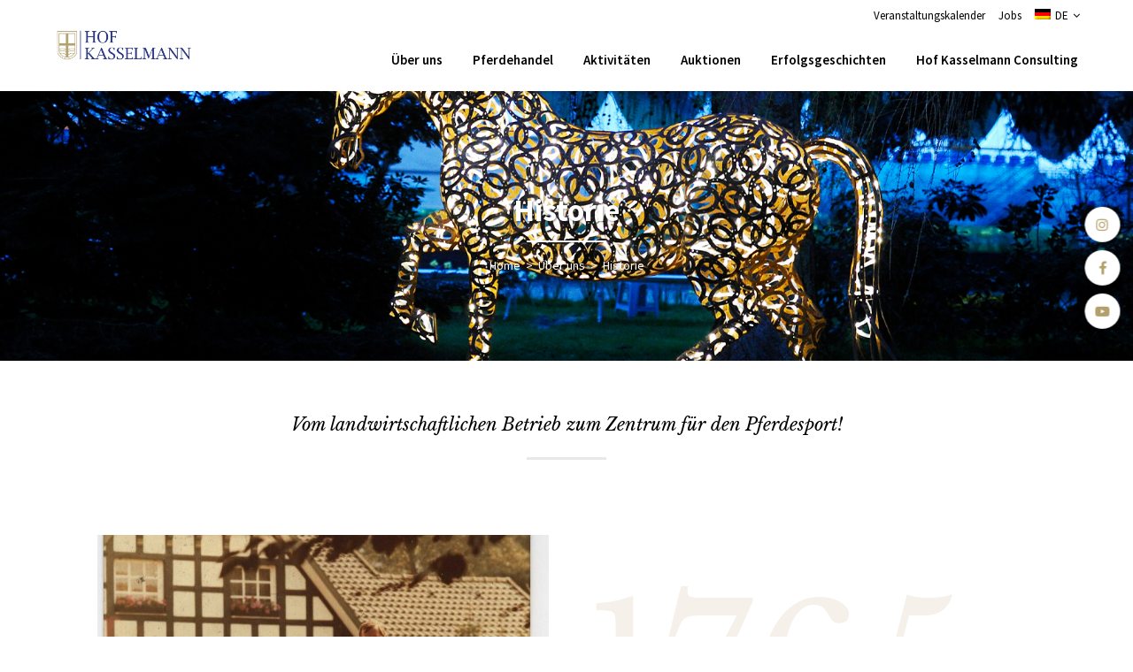

--- FILE ---
content_type: text/html; charset=UTF-8
request_url: https://hof-kasselmann.de/about-us/history/
body_size: 21727
content:
	<!DOCTYPE html>
<html lang="de-DE-formal">
<head>
	<meta charset="UTF-8" />
	
				<meta name="viewport" content="width=device-width,initial-scale=1,user-scalable=no">
		
            
                        <link rel="shortcut icon" type="image/x-icon" href="https://hof-kasselmann.de/wp-content/uploads/sites/3/2019/06/favicon.png">
            <link rel="apple-touch-icon" href="https://hof-kasselmann.de/wp-content/uploads/sites/3/2019/06/favicon.png"/>
        
	<link rel="profile" href="http://gmpg.org/xfn/11" />
	<link rel="pingback" href="https://hof-kasselmann.de/xmlrpc.php" />

	<title>Historie - Hof Kasselmann</title>
<!-- Matomo -->
<script type="text/javascript">
  var _paq = window._paq = window._paq || [];
  /* tracker methods like "setCustomDimension" should be called before "trackPageView" */
  _paq.push(['trackPageView']);
  _paq.push(['enableLinkTracking']);
  (function() {
    var u="https://matomo.be-on.de/";
    _paq.push(['setTrackerUrl', u+'matomo.php']);
    _paq.push(['setSiteId', '104']);
    var d=document, g=d.createElement('script'), s=d.getElementsByTagName('script')[0];
    g.type='text/javascript'; g.async=true; g.src=u+'matomo.js'; s.parentNode.insertBefore(g,s);
  })();
</script>
<!-- End Matomo Code -->
<!-- This site is optimized with the Yoast SEO plugin v11.9 - https://yoast.com/wordpress/plugins/seo/ -->
<link rel="canonical" href="https://hof-kasselmann.de/about-us/history/" />
<meta property="og:locale" content="de_DE" />
<meta property="og:type" content="article" />
<meta property="og:title" content="Historie - Hof Kasselmann" />
<meta property="og:url" content="https://hof-kasselmann.de/about-us/history/" />
<meta property="og:site_name" content="Hof Kasselmann" />
<meta name="twitter:card" content="summary_large_image" />
<meta name="twitter:title" content="Historie - Hof Kasselmann" />
<script type='application/ld+json' class='yoast-schema-graph yoast-schema-graph--main'>{"@context":"https://schema.org","@graph":[{"@type":"WebSite","@id":"https://hof-kasselmann.de/#website","url":"https://hof-kasselmann.de/","name":"Hof Kasselmann","potentialAction":{"@type":"SearchAction","target":"https://hof-kasselmann.de/?s={search_term_string}","query-input":"required name=search_term_string"}},{"@type":"WebPage","@id":"https://hof-kasselmann.de/about-us/history/#webpage","url":"https://hof-kasselmann.de/about-us/history/","inLanguage":"de-DE-formal","name":"Historie - Hof Kasselmann","isPartOf":{"@id":"https://hof-kasselmann.de/#website"},"datePublished":"2020-04-02T12:36:23+00:00","dateModified":"2020-06-22T10:31:22+00:00"}]}</script>
<!-- / Yoast SEO plugin. -->

<link rel='dns-prefetch' href='//s.w.org' />
<link rel="alternate" type="application/rss+xml" title="Hof Kasselmann &raquo; Feed" href="https://hof-kasselmann.de/feed/" />
<link rel="alternate" type="application/rss+xml" title="Hof Kasselmann &raquo; Kommentar-Feed" href="https://hof-kasselmann.de/comments/feed/" />
<link rel='stylesheet' id='autohook-auction-horses-css'  href='https://hof-kasselmann.de/wp-content/plugins/bsc-auction-horses/assets/scss/auction-horses.css?ver=5.2.23' type='text/css' media='all' />
<link rel='stylesheet' id='autohook-single-pferd-css'  href='https://hof-kasselmann.de/wp-content/plugins/bsc-auction-horses/assets/scss/single-pferd.css?ver=5.2.23' type='text/css' media='all' />
<link rel='stylesheet' id='autohook-single-category-css'  href='https://hof-kasselmann.de/wp-content/plugins/bsc-employee/assets/scss/single-category.css?ver=5.2.23' type='text/css' media='all' />
<link rel='stylesheet' id='autohook-contact-css'  href='https://hof-kasselmann.de/wp-content/plugins/bsc-employee/assets/scss/contact.css?ver=5.2.23' type='text/css' media='all' />
<link rel='stylesheet' id='autohook-events-css'  href='https://hof-kasselmann.de/wp-content/plugins/bsc-event/assets/scss/events.css?ver=5.2.23' type='text/css' media='all' />
<link rel='stylesheet' id='autohook-single-event-css'  href='https://hof-kasselmann.de/wp-content/plugins/bsc-event/assets/scss/single-event.css?ver=5.2.23' type='text/css' media='all' />
<link rel='stylesheet' id='wpm-main-css'  href='//hof-kasselmann.de/wp-content/plugins/wp-multilang/assets/styles/main.min.css?ver=2.3.0' type='text/css' media='all' />
<link rel='stylesheet' id='mediaelement-css'  href='https://hof-kasselmann.de/wp-includes/js/mediaelement/mediaelementplayer-legacy.min.css?ver=4.2.6-78496d1' type='text/css' media='all' />
<link rel='stylesheet' id='wp-mediaelement-css'  href='https://hof-kasselmann.de/wp-includes/js/mediaelement/wp-mediaelement.min.css?ver=5.2.23' type='text/css' media='all' />
<link rel='stylesheet' id='bridge-default-style-css'  href='https://hof-kasselmann.de/wp-content/themes/bridge/style.css?ver=5.2.23' type='text/css' media='all' />
<link rel='stylesheet' id='bridge-qode-font_awesome-css'  href='https://hof-kasselmann.de/wp-content/themes/bridge/css/font-awesome/css/font-awesome.min.css?ver=5.2.23' type='text/css' media='all' />
<link rel='stylesheet' id='bridge-qode-font_elegant-css'  href='https://hof-kasselmann.de/wp-content/themes/bridge/css/elegant-icons/style.min.css?ver=5.2.23' type='text/css' media='all' />
<link rel='stylesheet' id='bridge-qode-linea_icons-css'  href='https://hof-kasselmann.de/wp-content/themes/bridge/css/linea-icons/style.css?ver=5.2.23' type='text/css' media='all' />
<link rel='stylesheet' id='bridge-qode-dripicons-css'  href='https://hof-kasselmann.de/wp-content/themes/bridge/css/dripicons/dripicons.css?ver=5.2.23' type='text/css' media='all' />
<link rel='stylesheet' id='bridge-stylesheet-css'  href='https://hof-kasselmann.de/wp-content/themes/bridge/css/stylesheet.min.css?ver=5.2.23' type='text/css' media='all' />
<style id='bridge-stylesheet-inline-css' type='text/css'>
   .page-id-672.disabled_footer_top .footer_top_holder, .page-id-672.disabled_footer_bottom .footer_bottom_holder { display: none;}


</style>
<link rel='stylesheet' id='bridge-print-css'  href='https://hof-kasselmann.de/wp-content/themes/bridge/css/print.css?ver=5.2.23' type='text/css' media='all' />
<link rel='stylesheet' id='bridge-style-dynamic-css'  href='https://hof-kasselmann.de/wp-content/themes/bridge/css/style_dynamic_ms_id_3.css?ver=1664351020' type='text/css' media='all' />
<link rel='stylesheet' id='bridge-responsive-css'  href='https://hof-kasselmann.de/wp-content/themes/bridge/css/responsive.min.css?ver=5.2.23' type='text/css' media='all' />
<link rel='stylesheet' id='bridge-style-dynamic-responsive-css'  href='https://hof-kasselmann.de/wp-content/themes/bridge/css/style_dynamic_responsive_ms_id_3.css?ver=1664351020' type='text/css' media='all' />
<style id='bridge-style-dynamic-responsive-inline-css' type='text/css'>
blockquote {
    border-left: 3px solid #B29F6B;
}
</style>
<link rel='stylesheet' id='js_composer_front-css'  href='https://hof-kasselmann.de/wp-content/plugins/js_composer/assets/css/js_composer.min.css?ver=5.7' type='text/css' media='all' />
<link rel='stylesheet' id='borlabs-cookie-css'  href='https://hof-kasselmann.de/wp-content/cache/borlabs-cookie/borlabs-cookie_3_de.css?ver=2.2.0-14' type='text/css' media='all' />
<link rel='stylesheet' id='bridge-childstyle-css'  href='https://hof-kasselmann.de/wp-content/themes/ps/style.css?ver=5.2.23' type='text/css' media='all' />
<link rel='stylesheet' id='bsf-Defaults-css'  href='https://hof-kasselmann.de/wp-content/uploads/sites/3/smile_fonts/Defaults/Defaults.css?ver=5.2.23' type='text/css' media='all' />
<link rel='stylesheet' id='bsf-schockemoehle-css'  href='https://hof-kasselmann.de/wp-content/uploads/sites/3/smile_fonts/schockemoehle/schockemoehle.css?ver=5.2.23' type='text/css' media='all' />
<link rel='stylesheet' id='ultimate-style-css'  href='https://hof-kasselmann.de/wp-content/plugins/Ultimate_VC_Addons/assets/min-css/style.min.css?ver=3.18.0' type='text/css' media='all' />
<script type='text/javascript' src='https://hof-kasselmann.de/wp-includes/js/jquery/jquery.js?ver=1.12.4-wp'></script>
<script type='text/javascript' src='https://hof-kasselmann.de/wp-content/themes/ps/main_menu_script.js?ver=2022-10.2'></script>
<script type='text/javascript'>
var mejsL10n = {"language":"de","strings":{"mejs.install-flash":"Sie verwenden einen Browser, der nicht den Flash-Player aktiviert oder installiert hat. Bitte aktivieren Sie Ihr Flash-Player-Plugin oder laden Sie die neueste Version von https:\/\/get.adobe.com\/flashplayer\/ herunter","mejs.fullscreen-off":"Vollbild beenden","mejs.fullscreen-on":"Vollbild einschalten","mejs.download-video":"Video herunterladen","mejs.fullscreen":"Vollbild","mejs.time-jump-forward":["1 Sekunde vorw\u00e4rts springen","%1 Sekunden vorspringen"],"mejs.loop":"Schleife umschalten","mejs.play":"Wiedergeben","mejs.pause":"Pausieren","mejs.close":"Schlie\u00dfen","mejs.time-slider":"Zeit-Schieberegler","mejs.time-help-text":"Benutzen Sie die Pfeiltasten Links\/Rechts, um 1\u00a0Sekunde vor- oder zur\u00fcckzuspringen. Mit den Pfeiltasten Hoch\/Runter k\u00f6nnen Sie um 10\u00a0Sekunden vor- oder zur\u00fcckspringen.","mejs.time-skip-back":["Eine Sekunde zur\u00fcckspringen","%1 Sekunde(n) zur\u00fcck springen"],"mejs.captions-subtitles":"Untertitel","mejs.captions-chapters":"Kapitel","mejs.none":"Keine","mejs.mute-toggle":"Stumm schalten","mejs.volume-help-text":"Pfeiltasten Hoch\/Runter benutzen, um die Lautst\u00e4rke zu regeln.","mejs.unmute":"Lautschalten","mejs.mute":"Stummschalten","mejs.volume-slider":"Lautst\u00e4rkeregler","mejs.video-player":"Video-Player","mejs.audio-player":"Audio-Player","mejs.ad-skip":"Werbung \u00fcberspringen","mejs.ad-skip-info":["In einer Sekunde \u00fcberspringen","In %1 Sekunden \u00fcberspringen"],"mejs.source-chooser":"Quellen-Auswahl","mejs.stop":"Stopp","mejs.speed-rate":"\u00dcbertragungsrate","mejs.live-broadcast":"Live-\u00dcbertragung","mejs.afrikaans":"Afrikaans","mejs.albanian":"Albanisch","mejs.arabic":"Arabisch","mejs.belarusian":"Wei\u00dfrussisch","mejs.bulgarian":"Bulgarisch","mejs.catalan":"Katalanisch","mejs.chinese":"Chinesisch","mejs.chinese-simplified":"Chinesisch (vereinfacht)","mejs.chinese-traditional":"Chinesisch (traditionell)","mejs.croatian":"Kroatisch","mejs.czech":"Tschechisch","mejs.danish":"D\u00e4nisch","mejs.dutch":"Niederl\u00e4ndisch","mejs.english":"Englisch","mejs.estonian":"Estnisch","mejs.filipino":"Filipino","mejs.finnish":"Finnisch","mejs.french":"Franz\u00f6sisch","mejs.galician":"Galicisch","mejs.german":"Deutsch","mejs.greek":"Griechisch","mejs.haitian-creole":"Haitianisch-Kreolisch","mejs.hebrew":"Hebr\u00e4isch","mejs.hindi":"Hindi","mejs.hungarian":"Ungarisch","mejs.icelandic":"Isl\u00e4ndisch","mejs.indonesian":"Indonesisch","mejs.irish":"Irisch","mejs.italian":"Italienisch","mejs.japanese":"Japanisch","mejs.korean":"Koreanisch","mejs.latvian":"Lettisch","mejs.lithuanian":"Litauisch","mejs.macedonian":"Mazedonisch","mejs.malay":"Malaiisch","mejs.maltese":"Maltesisch","mejs.norwegian":"Norwegisch","mejs.persian":"Persisch","mejs.polish":"Polnisch","mejs.portuguese":"Portugiesisch","mejs.romanian":"Rum\u00e4nisch","mejs.russian":"Russisch","mejs.serbian":"Serbisch","mejs.slovak":"Slowakisch","mejs.slovenian":"Slowenisch","mejs.spanish":"Spanisch","mejs.swahili":"Suaheli","mejs.swedish":"Schwedisch","mejs.tagalog":"Tagalog","mejs.thai":"Thai","mejs.turkish":"T\u00fcrkisch","mejs.ukrainian":"Ukrainisch","mejs.vietnamese":"Vietnamesisch","mejs.welsh":"Walisisch","mejs.yiddish":"Jiddisch"}};
</script>
<script type='text/javascript' src='https://hof-kasselmann.de/wp-includes/js/mediaelement/mediaelement-and-player.min.js?ver=4.2.6-78496d1'></script>
<script type='text/javascript' src='https://hof-kasselmann.de/wp-includes/js/mediaelement/mediaelement-migrate.min.js?ver=5.2.23'></script>
<script type='text/javascript'>
/* <![CDATA[ */
var _wpmejsSettings = {"pluginPath":"\/wp-includes\/js\/mediaelement\/","classPrefix":"mejs-","stretching":"responsive"};
/* ]]> */
</script>
<script type='text/javascript'>
/* <![CDATA[ */
var borlabsCookiePrioritized = {"domain":"hof-kasselmann.de","path":"\/","version":"2","bots":"1","optInJS":{"essential":{"matomo":""},"statistics":{"google-analytics":"[base64]"}}};
/* ]]> */
</script>
<script type='text/javascript' src='https://hof-kasselmann.de/wp-content/plugins/borlabs-cookie/javascript/borlabs-cookie-prioritize.min.js?ver=2.2.0'></script>
<script type='text/javascript' src='https://hof-kasselmann.de/wp-content/plugins/Ultimate_VC_Addons/assets/min-js/ultimate-params.min.js?ver=3.18.0'></script>
<script type='text/javascript' src='https://hof-kasselmann.de/wp-content/plugins/Ultimate_VC_Addons/assets/min-js/custom.min.js?ver=3.18.0'></script>
<link rel='https://api.w.org/' href='https://hof-kasselmann.de/wp-json/' />
<link rel="EditURI" type="application/rsd+xml" title="RSD" href="https://hof-kasselmann.de/xmlrpc.php?rsd" />
<link rel="wlwmanifest" type="application/wlwmanifest+xml" href="https://hof-kasselmann.de/wp-includes/wlwmanifest.xml" /> 
<meta name="generator" content="WordPress 5.2.23" />
<link rel='shortlink' href='https://hof-kasselmann.de/?p=672' />
<link rel="alternate" type="application/json+oembed" href="https://hof-kasselmann.de/wp-json/oembed/1.0/embed?url=https%3A%2F%2Fhof-kasselmann.de%2Fabout-us%2Fhistory%2F" />
<link rel="alternate" type="text/xml+oembed" href="https://hof-kasselmann.de/wp-json/oembed/1.0/embed?url=https%3A%2F%2Fhof-kasselmann.de%2Fabout-us%2Fhistory%2F&#038;format=xml" />
<link rel="alternate" hreflang="en-us" href="https://hof-kasselmann.de/en/about-us/history/"/>
<link rel="alternate" hreflang="x-default" href="https://hof-kasselmann.de/about-us/history/"/>
<link rel="alternate" hreflang="de-de" href="https://hof-kasselmann.de/about-us/history/"/>
		<style type="text/css">.recentcomments a{display:inline !important;padding:0 !important;margin:0 !important;}</style>
		<meta name="generator" content="Powered by WPBakery Page Builder - drag and drop page builder for WordPress."/>
<!--[if lte IE 9]><link rel="stylesheet" type="text/css" href="https://hof-kasselmann.de/wp-content/plugins/js_composer/assets/css/vc_lte_ie9.min.css" media="screen"><![endif]--><script id='nitro-telemetry-meta' nitro-exclude>window.NPTelemetryMetadata={missReason: (!window.NITROPACK_STATE ? 'cache not found' : 'hit'),pageType: 'page',}</script><script id='nitro-telemetry'>(function() {var webVitals=function(e){"use strict";var n,t,r,i,o,a=-1,c=function(e){addEventListener("pageshow",(function(n){n.persisted&&(a=n.timeStamp,e(n))}),!0)},u=function(){return window.performance&&performance.getEntriesByType&&performance.getEntriesByType("navigation")[0]},s=function(){var e=u();return e&&e.activationStart||0},f=function(e,n){var t=u(),r="navigate";a>=0?r="back-forward-cache":t&&(document.prerendering||s()>0?r="prerender":document.wasDiscarded?r="restore":t.type&&(r=t.type.replace(/_/g,"-")));return{name:e,value:void 0===n?-1:n,rating:"good",delta:0,entries:[],id:"v3-".concat(Date.now(),"-").concat(Math.floor(8999999999999*Math.random())+1e12),navigationType:r}},d=function(e,n,t){try{if(PerformanceObserver.supportedEntryTypes.includes(e)){var r=new PerformanceObserver((function(e){Promise.resolve().then((function(){n(e.getEntries())}))}));return r.observe(Object.assign({type:e,buffered:!0},t||{})),r}}catch(e){}},l=function(e,n,t,r){var i,o;return function(a){n.value>=0&&(a||r)&&((o=n.value-(i||0))||void 0===i)&&(i=n.value,n.delta=o,n.rating=function(e,n){return e>n[1]?"poor":e>n[0]?"needs-improvement":"good"}(n.value,t),e(n))}},p=function(e){requestAnimationFrame((function(){return requestAnimationFrame((function(){return e()}))}))},v=function(e){var n=function(n){"pagehide"!==n.type&&"hidden"!==document.visibilityState||e(n)};addEventListener("visibilitychange",n,!0),addEventListener("pagehide",n,!0)},m=function(e){var n=!1;return function(t){n||(e(t),n=!0)}},h=-1,g=function(){return"hidden"!==document.visibilityState||document.prerendering?1/0:0},T=function(e){"hidden"===document.visibilityState&&h>-1&&(h="visibilitychange"===e.type?e.timeStamp:0,C())},y=function(){addEventListener("visibilitychange",T,!0),addEventListener("prerenderingchange",T,!0)},C=function(){removeEventListener("visibilitychange",T,!0),removeEventListener("prerenderingchange",T,!0)},E=function(){return h<0&&(h=g(),y(),c((function(){setTimeout((function(){h=g(),y()}),0)}))),{get firstHiddenTime(){return h}}},L=function(e){document.prerendering?addEventListener("prerenderingchange",(function(){return e()}),!0):e()},b=[1800,3e3],S=function(e,n){n=n||{},L((function(){var t,r=E(),i=f("FCP"),o=d("paint",(function(e){e.forEach((function(e){"first-contentful-paint"===e.name&&(o.disconnect(),e.startTime<r.firstHiddenTime&&(i.value=Math.max(e.startTime-s(),0),i.entries.push(e),t(!0)))}))}));o&&(t=l(e,i,b,n.reportAllChanges),c((function(r){i=f("FCP"),t=l(e,i,b,n.reportAllChanges),p((function(){i.value=performance.now()-r.timeStamp,t(!0)}))})))}))},w=[.1,.25],P=function(e,n){n=n||{},S(m((function(){var t,r=f("CLS",0),i=0,o=[],a=function(e){e.forEach((function(e){if(!e.hadRecentInput){var n=o[0],t=o[o.length-1];i&&e.startTime-t.startTime<1e3&&e.startTime-n.startTime<5e3?(i+=e.value,o.push(e)):(i=e.value,o=[e])}})),i>r.value&&(r.value=i,r.entries=o,t())},u=d("layout-shift",a);u&&(t=l(e,r,w,n.reportAllChanges),v((function(){a(u.takeRecords()),t(!0)})),c((function(){i=0,r=f("CLS",0),t=l(e,r,w,n.reportAllChanges),p((function(){return t()}))})),setTimeout(t,0))})))},F={passive:!0,capture:!0},I=new Date,A=function(e,i){n||(n=i,t=e,r=new Date,k(removeEventListener),M())},M=function(){if(t>=0&&t<r-I){var e={entryType:"first-input",name:n.type,target:n.target,cancelable:n.cancelable,startTime:n.timeStamp,processingStart:n.timeStamp+t};i.forEach((function(n){n(e)})),i=[]}},D=function(e){if(e.cancelable){var n=(e.timeStamp>1e12?new Date:performance.now())-e.timeStamp;"pointerdown"==e.type?function(e,n){var t=function(){A(e,n),i()},r=function(){i()},i=function(){removeEventListener("pointerup",t,F),removeEventListener("pointercancel",r,F)};addEventListener("pointerup",t,F),addEventListener("pointercancel",r,F)}(n,e):A(n,e)}},k=function(e){["mousedown","keydown","touchstart","pointerdown"].forEach((function(n){return e(n,D,F)}))},B=[100,300],x=function(e,r){r=r||{},L((function(){var o,a=E(),u=f("FID"),s=function(e){e.startTime<a.firstHiddenTime&&(u.value=e.processingStart-e.startTime,u.entries.push(e),o(!0))},p=function(e){e.forEach(s)},h=d("first-input",p);o=l(e,u,B,r.reportAllChanges),h&&v(m((function(){p(h.takeRecords()),h.disconnect()}))),h&&c((function(){var a;u=f("FID"),o=l(e,u,B,r.reportAllChanges),i=[],t=-1,n=null,k(addEventListener),a=s,i.push(a),M()}))}))},N=0,R=1/0,H=0,O=function(e){e.forEach((function(e){e.interactionId&&(R=Math.min(R,e.interactionId),H=Math.max(H,e.interactionId),N=H?(H-R)/7+1:0)}))},_=function(){return o?N:performance.interactionCount||0},j=function(){"interactionCount"in performance||o||(o=d("event",O,{type:"event",buffered:!0,durationThreshold:0}))},q=[200,500],V=0,z=function(){return _()-V},G=[],J={},K=function(e){var n=G[G.length-1],t=J[e.interactionId];if(t||G.length<10||e.duration>n.latency){if(t)t.entries.push(e),t.latency=Math.max(t.latency,e.duration);else{var r={id:e.interactionId,latency:e.duration,entries:[e]};J[r.id]=r,G.push(r)}G.sort((function(e,n){return n.latency-e.latency})),G.splice(10).forEach((function(e){delete J[e.id]}))}},Q=function(e,n){n=n||{},L((function(){j();var t,r=f("INP"),i=function(e){e.forEach((function(e){(e.interactionId&&K(e),"first-input"===e.entryType)&&(!G.some((function(n){return n.entries.some((function(n){return e.duration===n.duration&&e.startTime===n.startTime}))}))&&K(e))}));var n,i=(n=Math.min(G.length-1,Math.floor(z()/50)),G[n]);i&&i.latency!==r.value&&(r.value=i.latency,r.entries=i.entries,t())},o=d("event",i,{durationThreshold:n.durationThreshold||40});t=l(e,r,q,n.reportAllChanges),o&&(o.observe({type:"first-input",buffered:!0}),v((function(){i(o.takeRecords()),r.value<0&&z()>0&&(r.value=0,r.entries=[]),t(!0)})),c((function(){G=[],V=_(),r=f("INP"),t=l(e,r,q,n.reportAllChanges)})))}))},U=[2500,4e3],W={},X=function(e,n){n=n||{},L((function(){var t,r=E(),i=f("LCP"),o=function(e){var n=e[e.length-1];n&&n.startTime<r.firstHiddenTime&&(i.value=Math.max(n.startTime-s(),0),i.entries=[n],t())},a=d("largest-contentful-paint",o);if(a){t=l(e,i,U,n.reportAllChanges);var u=m((function(){W[i.id]||(o(a.takeRecords()),a.disconnect(),W[i.id]=!0,t(!0))}));["keydown","click"].forEach((function(e){addEventListener(e,u,!0)})),v(u),c((function(r){i=f("LCP"),t=l(e,i,U,n.reportAllChanges),p((function(){i.value=performance.now()-r.timeStamp,W[i.id]=!0,t(!0)}))}))}}))},Y=[800,1800],Z=function e(n){document.prerendering?L((function(){return e(n)})):"complete"!==document.readyState?addEventListener("load",(function(){return e(n)}),!0):setTimeout(n,0)},$=function(e,n){n=n||{};var t=f("TTFB"),r=l(e,t,Y,n.reportAllChanges);Z((function(){var i=u();if(i){var o=i.responseStart;if(o<=0||o>performance.now())return;t.value=Math.max(o-s(),0),t.entries=[i],r(!0),c((function(){t=f("TTFB",0),(r=l(e,t,Y,n.reportAllChanges))(!0)}))}}))};return e.CLSThresholds=w,e.FCPThresholds=b,e.FIDThresholds=B,e.INPThresholds=q,e.LCPThresholds=U,e.TTFBThresholds=Y,e.getCLS=P,e.getFCP=S,e.getFID=x,e.getINP=Q,e.getLCP=X,e.getTTFB=$,e.onCLS=P,e.onFCP=S,e.onFID=x,e.onINP=Q,e.onLCP=X,e.onTTFB=$,Object.defineProperty(e,"__esModule",{value:!0}),e}({});
var nitroTelemetry=function(){let e=!!window.IS_NITROPACK;let a=performance.getEntriesByType("navigation")[0];let o=document.prerendering||a?.activationStart>0;let i=!o&&a.responseStart-a.requestStart<=5;let t=true;let l=false;let n=null;let r=null;let u=null;let c=o?"_prr":i?"_pre":"_dow";let s=m();let f="https://to.getnitropack.com/";let d="sDByhfZXpMZeNzgNtTScxknzoHNkdvpR";let g=typeof NPRL!="undefined";let w=g?"loadNitro":"load";let p;let S;let h;let v;let y=["missReason","pageType"];function m(){return"NPTelemetry:"+btoa(Date.now())+"_"+F()+(e?"_o":"_u")}function b(){return document.visibilityState==="visible"}function N(){t=true;s=m();p=null;S={crux:null};E();v=null}function E(){h={sessionEntry:null,unknown:0,afterStyles:0,afterPageLoad:0,afterScroll:0,total:0}}function j(){let n=performance.getEntriesByType("navigation");let r={};let a={navigate:0,reload:1,back_forward:2,prerender:3};for(let t in n){let e=n[t];if(!e.activationStart){e.activationStart=0}r={ttfb:Math.round(e.responseStart-e.connectEnd),"ttfb:crux":Math.round(Math.max(e.responseStart-e.activationStart,0)),netDns:Math.round(e.domainLookupEnd-e.domainLookupStart),netInitialCon:Math.round(e.connectEnd-e.connectStart),netSsl:Math.round(e.requestStart-e.secureConnectionStart),netContentDown:Math.round(e.responseEnd-e.responseStart),netWorkerDuration:Math.round(e.fetchStart-e.workerStart),netStalled:Math.round(e.domainLookupStart-e.fetchStart),netNavType:a.hasOwnProperty(e.type)?a[e.type]:-1}}return r}function F(){if(navigator.connection){return navigator.connection.effectiveType}else{return"u"}}function k(){let e=s+":pageview";L(e,{pv:1})}function J(){let e={};const t=a.notRestoredReasons;if(t===null){e.bfCacheEligible=1}else if(t===undefined){e.bfCacheEligible=-1}else if(t){e.bfCacheEligible=t.blocked?0:1;e.bfCacheNotEligibleReason=t.reasons?JSON.stringify(t.reasons):""}L(s+":backForwardCache",e)}function q(){if(typeof NPTelemetryMetadata==="object"){for(let e in NPTelemetryMetadata){if(y.indexOf(e)===-1){delete NPTelemetryMetadata[e]}}let e=s+":metadata";L(e,{metaData:NPTelemetryMetadata})}}function B(){if(window.localStorage){let e="NPTelemetryMeta:lastpv";let t=parseInt(localStorage.getItem(e));let n=Date.now();localStorage.setItem(e,n);return isNaN(t)||t===0?-1:(n-t)/1e3}return null}function L(e,t){t.url=window.location.href.replace(window.location.hash,"");if(window.localStorage){localStorage.setItem(e,JSON.stringify(t))}else{T([t])}}function M(e){if(!window.localStorage)return;let n=null;let r={};let t=0;let a;let o;let i;do{n=localStorage.key(t);if(n&&n.indexOf("NPTelemetry:")===0){i=n.split(":")[1];a=JSON.parse(localStorage.getItem(n));if(!r[i])r[i]={};let t=r[i];for(let e in a){o=a[e];if(o!==null){if(["url","metaData","prefetchInitiator","ecStatus","ecCountry","bfCacheNotEligibleReason"].includes(e)){t[e]=o}else if(K(o)){if(!t[e])t[e]=0;t[e]+=o}else if(V(o)){if(!t[e])t[e]={};if(!t[e][o])t[e][o]=0;t[e][o]++}}}localStorage.removeItem(n)}else{t++}}while(n!==null);if(Object.keys(r).length){T(r)}l=false}function K(e){return!isNaN(parseFloat(e))&&isFinite(e)}function V(e){return typeof e==="string"||e instanceof String}function T(n){let e=new FormData;e.append("key",d);if(Object.keys(n).length){let t={};for(let e in n){t[e+c]=n[e]}e.append("props",JSON.stringify(t));navigator.sendBeacon&&navigator.sendBeacon(f,e)||fetch(f,{body:e,method:"POST",keepalive:true})}}function C(e){if(e===M){if(l){return}else{l=true}}if(window.requestIdleCallback){requestIdleCallback(e,{timeout:1e3})}else{setTimeout(e,1e3)}}function A(){let e=s+":cwv";let t={};if(S.crux){t["lcp:crux"]=Math.round(S.crux)}if(h.total!==null){let e=1e3;t["cls:total"]=Math.round(h.total*e);if(h.afterStyles){t["cls:afterStylesDelta"]=Math.round(h.afterStyles*e)}if(h.afterPageLoad){t["cls:afterPageLoadDelta"]=Math.round(h.afterPageLoad*e)}if(h.afterScroll){t["cls:afterScrollDelta"]=Math.round(h.afterScroll*e)}if(h.unknown){t["cls:unknownDelta"]=Math.round(h.unknown*e)}}else{t["cls:total"]=0}if(p){t["fid"]=Math.round(p)}if(v){t["inp"]=Math.round(v)}if(Object.keys(t).length){L(e,t)}}function D(){n=Date.now();window.removeEventListener("NitroStylesLoaded",D,true)}function O(){r=Date.now();window.removeEventListener(w,O,true)}function W(){u=Date.now()}function P(e){return n&&Date.now()-n<e}function I(e){return r&&Date.now()-r<e}function _(e){return u&&Date.now()-u<e}function G(){let t={};let n="NONE";if(o||i){n="UNKNOWN"}let r=JSON.parse(window.sessionStorage.getItem("nitro_prefetched_urls"));if(r!==null){window.sessionStorage.removeItem("nitro_prefetched_urls");let e=window.location.href;if(r[e]){n=r[e].initiator}t.prefetchCount=Object.entries(r).length}t.prefetchInitiator=n;L(s+":pagePrefetches",t)}function H(){if(!a.serverTiming||!a.serverTiming.length){return}let e={};for(const{name:t,description:n,duration:r}of a.serverTiming){switch(t){case"nitro-ec-status":e.ecStatus=n;break;case"nitro-ec-read-config":e.ecReadConfigDuration=r;break;case"nitro-ec-read-cache":e.ecReadCacheDuration=r;break;case"nitro-ec-country":e.ecCountry=n;break}}L(s+":edgeCache",e)}N();window.addEventListener(w,O,true);document.addEventListener("scroll",W,{capture:true,passive:true});if(g){window.addEventListener("NitroStylesLoaded",D,true)}function R(){let e=j();let t=B();q();G();H();Object.assign(e,{lastNavDiff:t});L(s+":net",e)}function x(){k();J();C(M);t=false}window.addEventListener("load",function(e){if(o){return}R()},true);window.addEventListener("pageshow",function(e){c=e.persisted?"_bfr":c;if(o){return}if(b()&&(t||e.persisted)){x()}},true);window.addEventListener("pagehide",function(e){A();N();M()},true);document.addEventListener("prerenderingchange",function(e){R();x()},true);document.addEventListener("visibilitychange",function(e){if(b()){if(t){k();C(M);t=false}}else{}},true);webVitals.getLCP(function(e){S.crux=e.value},true);webVitals.getCLS(function(e){if(e.entries[0]!==h.sessionEntry){E();h.sessionEntry=e.entries[0]}h.total=e.value;let t=250;let n=_(t)+I(t)+P(t);if(n==1){if(_(t)){h.afterScroll+=e.delta}if(I(t)){h.afterPageLoad+=e.delta}if(P(t)){h.afterStyles+=e.delta}}else{h.unknown+=e.delta}},true);webVitals.getFID(function(e){p=e.value});webVitals.getINP(function(e){v=e.value});return{}}();;})();</script><noscript><style type="text/css"> .wpb_animate_when_almost_visible { opacity: 1; }</style></noscript></head>

<body class="not-home not-logged-in browser-chrome arg0-about-us arg1-history no-arg2 blog-id-3 bridge-core-1.0.4 language-de  qode_grid_1300 hide_top_bar_on_mobile_header qode-child-theme-ver-1.0.0 qode-theme-ver-18.0.8 qode-theme-bridge wpb-js-composer js-comp-ver-5.7 vc_responsive" itemscope itemtype="http://schema.org/WebPage">


<div class="wrapper">
	<div class="wrapper_inner">

    
		<!-- Google Analytics start -->
				<!-- Google Analytics end -->

		
	<header class=" has_top scroll_top dark fixed scrolled_not_transparent with_hover_bg_color page_header">
	<div class="header_inner clearfix">
				<div class="header_top_bottom_holder">
				<div class="header_top clearfix" style='background-color:rgba(255, 255, 255, 1);' >
							<div class="left">
						<div class="inner">
													</div>
					</div>
					<div class="right">
						<div class="inner">
							<div class="header-widget widget_nav_menu header-right-widget"><div class="menu-kleine-top-navigation-container"><ul id="menu-kleine-top-navigation" class="menu"><li id="menu-item-169" class="menu-item menu-item-type-post_type menu-item-object-page menu-item-169"><a href="https://hof-kasselmann.de/activities/veranstaltungen/veranstaltungskalender/">Veranstaltungskalender</a></li>
<li id="menu-item-168" class="menu-item menu-item-type-post_type menu-item-object-page menu-item-168"><a href="https://hof-kasselmann.de/about-us/jobs/">Jobs</a></li>
<li id="menu-item-language-de" class="wpm-languages menu-item menu-item-type-custom menu-item-object-custom active-language menu-item-has-children menu-item-language-de"><a href="#"><img src="https://hof-kasselmann.de/wp-content/plugins/wp-multilang/flags/de.png" alt="DE"><span>DE</span></a>
<ul class="sub-menu">
	<li id="menu-item-language-en" class="wpm-languages menu-item menu-item-type-custom menu-item-object-custom menu-item-language-en"><a href="https://hof-kasselmann.de/en/about-us/history/"><img src="https://hof-kasselmann.de/wp-content/plugins/wp-multilang/flags/en.png" alt="EN"><span>EN</span></a></li>
</ul>
</li>
</ul></div></div>						</div>
					</div>
						</div>

			<div class="header_bottom clearfix" style=' background-color:rgba(255, 255, 255, 1);' >
											<div class="header_inner_left">
																	<div class="mobile_menu_button">
		<span>
			<span aria-hidden="true" class="qode_icon_font_elegant icon_menu " ></span>		</span>
	</div>
								<div class="logo_wrapper" >
	<div class="q_logo">
		<a itemprop="url" href="https://hof-kasselmann.de/" >
             <img itemprop="image" class="normal" src="https://hof-kasselmann.de/wp-content/uploads/sites/3/2020/03/NEU-hk_webs_header_logo_2.png" alt="Logo"> 			 <img itemprop="image" class="light" src="https://hof-kasselmann.de/wp-content/uploads/sites/3/2020/03/NEU-hk_webs_header_logo_2.png" alt="Logo"/> 			 <img itemprop="image" class="dark" src="https://hof-kasselmann.de/wp-content/uploads/sites/3/2020/03/NEU-hk_webs_header_logo_2-1.png" alt="Logo"/> 			 <img itemprop="image" class="sticky" src="https://hof-kasselmann.de/wp-content/uploads/sites/3/2020/03/NEU-hk_webs_header_logo_2-1.png" alt="Logo"/> 			 <img itemprop="image" class="mobile" src="https://hof-kasselmann.de/wp-content/uploads/sites/3/2020/03/NEU-hk_webs_header_logo_2-2.png" alt="Logo"/> 					</a>
	</div>
	</div>															</div>
															<div class="header_inner_right">
									<div class="side_menu_button_wrapper right">
																														<div class="side_menu_button">
																																											</div>
									</div>
								</div>
							
							
							<nav class="main_menu drop_down right">
								<ul id="menu-hauptmenue" class=""><li id="nav-menu-item-678" class="menu-item menu-item-type-post_type menu-item-object-page current-page-ancestor current-menu-ancestor current-menu-parent current-page-parent current_page_parent current_page_ancestor menu-item-has-children active has_sub narrow"><a href="https://hof-kasselmann.de/about-us/" class=" current "><i class="menu_icon blank fa"></i><span>Über uns</span><span class="plus"></span></a>
<div class="second"><div class="inner"><ul>
	<li id="nav-menu-item-680" class="menu-item menu-item-type-post_type menu-item-object-page "><a href="https://hof-kasselmann.de/about-us/familykasselmann/" class=""><i class="menu_icon blank fa"></i><span>Die Familie Kasselmann</span><span class="plus"></span></a></li>
	<li id="nav-menu-item-679" class="menu-item menu-item-type-post_type menu-item-object-page current-menu-item page_item page-item-672 current_page_item "><a href="https://hof-kasselmann.de/about-us/history/" class=""><i class="menu_icon blank fa"></i><span>Historie</span><span class="plus"></span></a></li>
	<li id="nav-menu-item-681" class="menu-item menu-item-type-post_type menu-item-object-page "><a href="https://hof-kasselmann.de/about-us/contact/" class=""><i class="menu_icon blank fa"></i><span>Ansprechpartner &#038; Kontakt</span><span class="plus"></span></a></li>
	<li id="nav-menu-item-771" class="menu-item menu-item-type-post_type menu-item-object-page "><a href="https://hof-kasselmann.de/about-us/jobs/" class=""><i class="menu_icon blank fa"></i><span>Jobs</span><span class="plus"></span></a></li>
</ul></div></div>
</li>
<li id="nav-menu-item-1165" class="menu-item menu-item-type-post_type menu-item-object-page menu-item-has-children  has_sub narrow"><a href="https://hof-kasselmann.de/pferdehandel/" class=""><i class="menu_icon blank fa"></i><span>Pferdehandel</span><span class="plus"></span></a>
<div class="second"><div class="inner"><ul>
	<li id="nav-menu-item-1499" class="menu-item menu-item-type-post_type menu-item-object-page "><a href="https://hof-kasselmann.de/pferdehandel/horses-for-sale/" class=""><i class="menu_icon blank fa"></i><span>Pferdeverkauf</span><span class="plus"></span></a></li>
	<li id="nav-menu-item-1166" class="menu-item menu-item-type-post_type menu-item-object-page "><a href="https://hof-kasselmann.de/pferdehandel/after-sales-service/" class=""><i class="menu_icon blank fa"></i><span>After-Sales-Service</span><span class="plus"></span></a></li>
	<li id="nav-menu-item-1493" class="menu-item menu-item-type-post_type menu-item-object-page "><a href="https://hof-kasselmann.de/pferdehandel/pferdeankauf-vermarktung/" class=""><i class="menu_icon blank fa"></i><span>Pferdeankauf</span><span class="plus"></span></a></li>
</ul></div></div>
</li>
<li id="nav-menu-item-156" class="menu-item menu-item-type-post_type menu-item-object-page menu-item-has-children  has_sub narrow"><a href="https://hof-kasselmann.de/activities/" class=""><i class="menu_icon blank fa"></i><span>Aktivitäten</span><span class="plus"></span></a>
<div class="second"><div class="inner"><ul>
	<li id="nav-menu-item-161" class="menu-item menu-item-type-post_type menu-item-object-page "><a href="https://hof-kasselmann.de/activities/training-management/" class=""><i class="menu_icon blank fa"></i><span>Training &#038; Management</span><span class="plus"></span></a></li>
	<li id="nav-menu-item-158" class="menu-item menu-item-type-post_type menu-item-object-page "><a href="https://hof-kasselmann.de/activities/ausbildung-aufzucht/" class=""><i class="menu_icon blank fa"></i><span>Ausbildung &#038; Aufzucht</span><span class="plus"></span></a></li>
	<li id="nav-menu-item-157" class="menu-item menu-item-type-post_type menu-item-object-page "><a href="https://hof-kasselmann.de/activities/anlage/" class=""><i class="menu_icon blank fa"></i><span>Anlage</span><span class="plus"></span></a></li>
	<li id="nav-menu-item-167" class="menu-item menu-item-type-post_type menu-item-object-page menu-item-has-children sub"><a href="https://hof-kasselmann.de/activities/veranstaltungen/" class=""><i class="menu_icon blank fa"></i><span>Veranstaltungen</span><span class="plus"></span><i class="q_menu_arrow fa fa-angle-right"></i></a>
	<ul>
		<li id="nav-menu-item-381" class="show-on-mobile menu-item menu-item-type-post_type menu-item-object-page "><a href="https://hof-kasselmann.de/activities/veranstaltungen/veranstaltungskalender/" class=""><i class="menu_icon blank fa"></i><span>Veranstaltungskalender</span><span class="plus"></span></a></li>
	</ul>
</li>
</ul></div></div>
</li>
<li id="nav-menu-item-165" class="menu-item menu-item-type-post_type menu-item-object-page  narrow"><a href="https://hof-kasselmann.de/auctions/" class=""><i class="menu_icon blank fa"></i><span>Auktionen</span><span class="plus"></span></a></li>
<li id="nav-menu-item-162" class="menu-item menu-item-type-post_type menu-item-object-page menu-item-has-children  has_sub narrow"><a href="https://hof-kasselmann.de/erfolgsgeschichten/" class=""><i class="menu_icon blank fa"></i><span>Erfolgsgeschichten</span><span class="plus"></span></a>
<div class="second"><div class="inner"><ul>
	<li id="nav-menu-item-163" class="menu-item menu-item-type-post_type menu-item-object-page "><a href="https://hof-kasselmann.de/erfolgsgeschichten/erfolgspferde/" class=""><i class="menu_icon blank fa"></i><span>Erfolgspferde</span><span class="plus"></span></a></li>
	<li id="nav-menu-item-164" class="menu-item menu-item-type-post_type menu-item-object-page "><a href="https://hof-kasselmann.de/erfolgsgeschichten/news/" class=""><i class="menu_icon blank fa"></i><span>News</span><span class="plus"></span></a></li>
</ul></div></div>
</li>
<li id="nav-menu-item-166" class="menu-item menu-item-type-post_type menu-item-object-page  narrow"><a href="https://hof-kasselmann.de/hof-kasselmann-consulting/" class=""><i class="menu_icon blank fa"></i><span>Hof Kasselmann Consulting</span><span class="plus"></span></a></li>
<li id="nav-menu-item-language-en" class="wpm-languages show-on-mobile menu-item menu-item-type-custom menu-item-object-custom  narrow"><a href="https://hof-kasselmann.de/en/about-us/history/" class=""><i class="menu_icon blank fa"></i><span><img src="https://hof-kasselmann.de/wp-content/plugins/wp-multilang/flags/en.png" alt="EN"><span>EN</span></span><span class="plus"></span><span class="qode-featured-icon " aria-hidden="true"></span></a></li>
</ul>							</nav>
														<nav class="mobile_menu">
	<ul id="menu-hauptmenue-1" class=""><li id="mobile-menu-item-678" class="menu-item menu-item-type-post_type menu-item-object-page current-page-ancestor current-menu-ancestor current-menu-parent current-page-parent current_page_parent current_page_ancestor menu-item-has-children active has_sub"><a href="https://hof-kasselmann.de/about-us/" class=" current "><span>Über uns</span></a><span class="mobile_arrow"><i class="fa fa-angle-right"></i><i class="fa fa-angle-down"></i></span>
<ul class="sub_menu">
	<li id="mobile-menu-item-680" class="menu-item menu-item-type-post_type menu-item-object-page "><a href="https://hof-kasselmann.de/about-us/familykasselmann/" class=""><span>Die Familie Kasselmann</span></a><span class="mobile_arrow"><i class="fa fa-angle-right"></i><i class="fa fa-angle-down"></i></span></li>
	<li id="mobile-menu-item-679" class="menu-item menu-item-type-post_type menu-item-object-page current-menu-item page_item page-item-672 current_page_item "><a href="https://hof-kasselmann.de/about-us/history/" class=""><span>Historie</span></a><span class="mobile_arrow"><i class="fa fa-angle-right"></i><i class="fa fa-angle-down"></i></span></li>
	<li id="mobile-menu-item-681" class="menu-item menu-item-type-post_type menu-item-object-page "><a href="https://hof-kasselmann.de/about-us/contact/" class=""><span>Ansprechpartner &#038; Kontakt</span></a><span class="mobile_arrow"><i class="fa fa-angle-right"></i><i class="fa fa-angle-down"></i></span></li>
	<li id="mobile-menu-item-771" class="menu-item menu-item-type-post_type menu-item-object-page "><a href="https://hof-kasselmann.de/about-us/jobs/" class=""><span>Jobs</span></a><span class="mobile_arrow"><i class="fa fa-angle-right"></i><i class="fa fa-angle-down"></i></span></li>
</ul>
</li>
<li id="mobile-menu-item-1165" class="menu-item menu-item-type-post_type menu-item-object-page menu-item-has-children  has_sub"><a href="https://hof-kasselmann.de/pferdehandel/" class=""><span>Pferdehandel</span></a><span class="mobile_arrow"><i class="fa fa-angle-right"></i><i class="fa fa-angle-down"></i></span>
<ul class="sub_menu">
	<li id="mobile-menu-item-1499" class="menu-item menu-item-type-post_type menu-item-object-page "><a href="https://hof-kasselmann.de/pferdehandel/horses-for-sale/" class=""><span>Pferdeverkauf</span></a><span class="mobile_arrow"><i class="fa fa-angle-right"></i><i class="fa fa-angle-down"></i></span></li>
	<li id="mobile-menu-item-1166" class="menu-item menu-item-type-post_type menu-item-object-page "><a href="https://hof-kasselmann.de/pferdehandel/after-sales-service/" class=""><span>After-Sales-Service</span></a><span class="mobile_arrow"><i class="fa fa-angle-right"></i><i class="fa fa-angle-down"></i></span></li>
	<li id="mobile-menu-item-1493" class="menu-item menu-item-type-post_type menu-item-object-page "><a href="https://hof-kasselmann.de/pferdehandel/pferdeankauf-vermarktung/" class=""><span>Pferdeankauf</span></a><span class="mobile_arrow"><i class="fa fa-angle-right"></i><i class="fa fa-angle-down"></i></span></li>
</ul>
</li>
<li id="mobile-menu-item-156" class="menu-item menu-item-type-post_type menu-item-object-page menu-item-has-children  has_sub"><a href="https://hof-kasselmann.de/activities/" class=""><span>Aktivitäten</span></a><span class="mobile_arrow"><i class="fa fa-angle-right"></i><i class="fa fa-angle-down"></i></span>
<ul class="sub_menu">
	<li id="mobile-menu-item-161" class="menu-item menu-item-type-post_type menu-item-object-page "><a href="https://hof-kasselmann.de/activities/training-management/" class=""><span>Training &#038; Management</span></a><span class="mobile_arrow"><i class="fa fa-angle-right"></i><i class="fa fa-angle-down"></i></span></li>
	<li id="mobile-menu-item-158" class="menu-item menu-item-type-post_type menu-item-object-page "><a href="https://hof-kasselmann.de/activities/ausbildung-aufzucht/" class=""><span>Ausbildung &#038; Aufzucht</span></a><span class="mobile_arrow"><i class="fa fa-angle-right"></i><i class="fa fa-angle-down"></i></span></li>
	<li id="mobile-menu-item-157" class="menu-item menu-item-type-post_type menu-item-object-page "><a href="https://hof-kasselmann.de/activities/anlage/" class=""><span>Anlage</span></a><span class="mobile_arrow"><i class="fa fa-angle-right"></i><i class="fa fa-angle-down"></i></span></li>
	<li id="mobile-menu-item-167" class="menu-item menu-item-type-post_type menu-item-object-page menu-item-has-children  has_sub"><a href="https://hof-kasselmann.de/activities/veranstaltungen/" class=""><span>Veranstaltungen</span></a><span class="mobile_arrow"><i class="fa fa-angle-right"></i><i class="fa fa-angle-down"></i></span>
	<ul class="sub_menu">
		<li id="mobile-menu-item-381" class="show-on-mobile menu-item menu-item-type-post_type menu-item-object-page "><a href="https://hof-kasselmann.de/activities/veranstaltungen/veranstaltungskalender/" class=""><span>Veranstaltungskalender</span></a><span class="mobile_arrow"><i class="fa fa-angle-right"></i><i class="fa fa-angle-down"></i></span></li>
	</ul>
</li>
</ul>
</li>
<li id="mobile-menu-item-165" class="menu-item menu-item-type-post_type menu-item-object-page "><a href="https://hof-kasselmann.de/auctions/" class=""><span>Auktionen</span></a><span class="mobile_arrow"><i class="fa fa-angle-right"></i><i class="fa fa-angle-down"></i></span></li>
<li id="mobile-menu-item-162" class="menu-item menu-item-type-post_type menu-item-object-page menu-item-has-children  has_sub"><a href="https://hof-kasselmann.de/erfolgsgeschichten/" class=""><span>Erfolgsgeschichten</span></a><span class="mobile_arrow"><i class="fa fa-angle-right"></i><i class="fa fa-angle-down"></i></span>
<ul class="sub_menu">
	<li id="mobile-menu-item-163" class="menu-item menu-item-type-post_type menu-item-object-page "><a href="https://hof-kasselmann.de/erfolgsgeschichten/erfolgspferde/" class=""><span>Erfolgspferde</span></a><span class="mobile_arrow"><i class="fa fa-angle-right"></i><i class="fa fa-angle-down"></i></span></li>
	<li id="mobile-menu-item-164" class="menu-item menu-item-type-post_type menu-item-object-page "><a href="https://hof-kasselmann.de/erfolgsgeschichten/news/" class=""><span>News</span></a><span class="mobile_arrow"><i class="fa fa-angle-right"></i><i class="fa fa-angle-down"></i></span></li>
</ul>
</li>
<li id="mobile-menu-item-166" class="menu-item menu-item-type-post_type menu-item-object-page "><a href="https://hof-kasselmann.de/hof-kasselmann-consulting/" class=""><span>Hof Kasselmann Consulting</span></a><span class="mobile_arrow"><i class="fa fa-angle-right"></i><i class="fa fa-angle-down"></i></span></li>
<li id="mobile-menu-item-language-en" class="wpm-languages show-on-mobile menu-item menu-item-type-custom menu-item-object-custom "><a href="https://hof-kasselmann.de/en/about-us/history/" class=""><span><img src="https://hof-kasselmann.de/wp-content/plugins/wp-multilang/flags/en.png" alt="EN"><span>EN</span></span></a><span class="mobile_arrow"><i class="fa fa-angle-right"></i><i class="fa fa-angle-down"></i></span></li>
</ul></nav>											</div>
			</div>
		</div>
</header>	<a id="back_to_top" href="#">
        <span class="fa-stack">
            <i class="qode_icon_font_awesome fa fa-arrow-up " ></i>        </span>
	</a>
	
	
    
            <div class="qode_left_side_fixed">
            <span class='q_social_icon_holder circle_social' data-color=#B29F6B data-hover-color=#B29F6B><a itemprop='url' href='https://www.youtube.com/user/psisporthorses' target='_blank'><span class='fa-stack ' style='background-color: #ffffff;font-size: 20px;'><i class="qode_icon_font_awesome fa fa-youtube-play " style="color: #B29F6B;font-size: 16px;" ></i></span></a></span><span class='q_social_icon_holder circle_social' data-color=#B29F6B data-hover-color=#B29F6B><a itemprop='url' href='https://www.facebook.com/kasselmann.psi' target='_blank'><span class='fa-stack ' style='background-color: #ffffff;font-size: 20px;'><i class="qode_icon_font_awesome fa fa-facebook " style="color: #B29F6B;font-size: 16px;" ></i></span></a></span><span class='q_social_icon_holder circle_social' data-color=#B29F6B data-hover-color=#B29F6B><a itemprop='url' href='https://www.instagram.com/hofkasselmann/' target='_blank'><span class='fa-stack ' style='background-color: #ffffff;font-size: 20px;'><i class="qode_icon_font_awesome fa fa-instagram " style="color: #B29F6B;font-size: 16px;" ></i></span></a></span>        </div>
    
    <div class="content content_top_margin">
        <div class="content_inner  ">
    		    <div class="title_outer title_without_animation title_text_shadow with_image"    data-height="203">
        <div class="title title_size_medium  position_center " style="height:203px;">
            <div class="image responsive"><img itemprop="image" src="https://hof-kasselmann.de/wp-content/uploads/sites/3/2020/04/hk_webseite_titelbild_1680x400_10.jpg" alt="&nbsp;" /> </div>
                                        <div class="title_holder"  >
                    <div class="container">
                        <div class="container_inner clearfix">
                            <div class="title_subtitle_holder" style="padding-top:0;">
                                                                                                        <div class="title_subtitle_holder_inner">
                                                                                                                        <h1 ><span>Historie</span></h1>
                                                                                    <span class="separator small center"  ></span>
                                        
                                                                                                                            <div class="breadcrumb" > <div class="breadcrumbs"><div itemprop="breadcrumb" class="breadcrumbs_inner"><a href="https://hof-kasselmann.de/">Home</a><span class="delimiter">&nbsp;  >  &nbsp;</span><a href="https://hof-kasselmann.de/about-us/">Über uns</a><span class="delimiter">&nbsp;  >  &nbsp;</span><span class="current">Historie</span></div></div></div>
                                                                                                                    </div>
                                                                                                </div>
                        </div>
                    </div>
                </div>
                                </div>
            </div>
			<div class="full_width">
	<div class="full_width_inner" >
										<div   data-q_id="#start"    class="vc_row wpb_row section vc_row-fluid  grid_section" style=' text-align:left;'><div class=" section_inner clearfix"><div class='section_inner_margin clearfix'><div class="wpb_column vc_column_container vc_col-sm-12"><div class="vc_column-inner"><div class="wpb_wrapper"><div class="ult-spacer spacer-696d51250bbbd" data-id="696d51250bbbd" data-height="60" data-height-mobile="40" data-height-tab="60" data-height-tab-portrait="40" data-height-mobile-landscape="40" style="clear:both;display:block;"></div>
	<div class="wpb_text_column wpb_content_element ">
		<div class="wpb_wrapper">
			<h6 style="text-align: center">Vom landwirtschaftlichen Betrieb zum Zentrum für den Pferdesport!</h6>

		</div> 
	</div> <div class="separator  small center  " style="margin-top: 25px;margin-bottom: 25px;background-color: #e8e8e8;height: 3px;width: 90px;"></div>
<div class="ult-spacer spacer-696d51250c136" data-id="696d51250c136" data-height="60" data-height-mobile="40" data-height-tab="60" data-height-tab-portrait="40" data-height-mobile-landscape="40" style="clear:both;display:block;"></div></div></div></div></div></div></div><div      class="vc_row wpb_row section vc_row-fluid  grid_section" style=' text-align:left;'><div class=" section_inner clearfix"><div class='section_inner_margin clearfix'><div class="wpb_column vc_column_container vc_col-sm-12"><div class="vc_column-inner"><div class="wpb_wrapper"><div class='q_elements_holder two_columns responsive_mode_from_768' ><div class='q_elements_item  data-768-1024='0px 0px 20px 0px' data-600-768='0px 0px 20px 0px' data-480-600='0px 0px 20px 0px' data-480='0px 0px 20px 0px' data-animation='no' data-item-class='q_elements_holder_custom_156058' style='vertical-align:middle;'><div class='q_elements_item_inner'><div class='q_elements_item_content q_elements_holder_custom_156058' style='padding:0 20px 0 20px'>
	<div class="wpb_single_image wpb_content_element vc_align_center">
		<div class="wpb_wrapper">
			
			<div class="vc_single_image-wrapper   vc_box_border_grey"><img width="784" height="675" src="https://hof-kasselmann.de/wp-content/uploads/sites/3/2020/04/BK-UK-zu-Pferde-vorm-Haus-e1585906942193.jpg" class="vc_single_image-img attachment-full" alt="" srcset="https://hof-kasselmann.de/wp-content/uploads/sites/3/2020/04/BK-UK-zu-Pferde-vorm-Haus-e1585906942193.jpg 784w, https://hof-kasselmann.de/wp-content/uploads/sites/3/2020/04/BK-UK-zu-Pferde-vorm-Haus-e1585906942193-300x258.jpg 300w, https://hof-kasselmann.de/wp-content/uploads/sites/3/2020/04/BK-UK-zu-Pferde-vorm-Haus-e1585906942193-768x661.jpg 768w, https://hof-kasselmann.de/wp-content/uploads/sites/3/2020/04/BK-UK-zu-Pferde-vorm-Haus-e1585906942193-700x603.jpg 700w" sizes="(max-width: 784px) 100vw, 784px" /></div>
		</div>
	</div>
</div></div></div><div class='q_elements_item  data-768-1024='0px 0px 0px 0px' data-600-768='0px 0px 0px 0px' data-480-600='0px 0px 0px 0px' data-480='0px 0px 0px 0px' data-animation='no' data-item-class='q_elements_holder_custom_985464' style='vertical-align:middle;'><div class='q_elements_item_inner'><div class='q_elements_item_content q_elements_holder_custom_985464' style='padding:0 20px 0 20px'>
	<div class="wpb_text_column wpb_content_element ">
		<div class="wpb_wrapper">
			<p style="text-align: left"><span class="year">1765</span><br />
Die Familie Kasselmann lebt nachweislich seit dem 12. Jahrhundert auf dem Land, auf dem auch heute der Hof Kasselmann ansäßig ist. Als landwirtschaftlicher Hof beginnend war das Land im 16. und 17. Jahrhundert im Besitz des Grafen von Tecklenburg. 1765 erhielten die Bauern von Friedrich dem Großen die Gelegenheit, sich aus dieser Herrschaft freizukaufen. Kasselmanns nutzten diese Chance und waren fortan freie Bauern.</p>

		</div> 
	</div> </div></div></div></div></div></div></div></div></div></div><div      class="vc_row wpb_row section vc_row-fluid " style=' text-align:left;'><div class=" full_section_inner clearfix"><div class="wpb_column vc_column_container vc_col-sm-12"><div class="vc_column-inner"><div class="wpb_wrapper"><div class="ult-spacer spacer-696d51250def3" data-id="696d51250def3" data-height="120" data-height-mobile="60" data-height-tab="120" data-height-tab-portrait="60" data-height-mobile-landscape="60" style="clear:both;display:block;"></div></div></div></div></div></div><div      class="vc_row wpb_row section vc_row-fluid  grid_section" style=' text-align:left;'><div class=" section_inner clearfix"><div class='section_inner_margin clearfix'><div class="wpb_column vc_column_container vc_col-sm-12"><div class="vc_column-inner"><div class="wpb_wrapper"><div class='q_elements_holder two_columns responsive_mode_from_768' ><div class='q_elements_item  data-768-1024='0px 0px 20px 0px' data-600-768='0px 0px 20px 0px' data-480-600='0px 0px 20px 0px' data-480='0px 0px 20px 0px' data-animation='no' data-item-class='q_elements_holder_custom_455554' style='vertical-align:middle;'><div class='q_elements_item_inner'><div class='q_elements_item_content q_elements_holder_custom_455554' style='padding:0 20px 0 20px'>
	<div class="wpb_text_column wpb_content_element ">
		<div class="wpb_wrapper">
			<p style="text-align: left"><span class="year">1930er</span><br />
Der Hof wurde jedoch nicht als reine Landwirtschaft betrieben; Gastfreundschaft wurde von Beginn an groß geschrieben. In den Sommermonaten wurden Zimmer an Städter vermietet  &#8211; heute würde man sagen, Ferien auf dem Bauernhof. Aus dieser Zeit stammen noch bis heute enge Freundschaften. Im 20. Jahrhundert verlagerte sich – bedingt durch den Wandel in der Landwirtschaft &#8211; der Schwerpunkt des Hofes mehr und mehr zu der heutigen Passion, dem Dressursport!</p>

		</div> 
	</div> </div></div></div><div class='q_elements_item  data-768-1024='0px 0px 0px 0px' data-600-768='0px 0px 0px 0px' data-480-600='0px 0px 0px 0px' data-480='0px 0px 0px 0px' data-animation='no' data-item-class='q_elements_holder_custom_561442' style='vertical-align:middle;'><div class='q_elements_item_inner'><div class='q_elements_item_content q_elements_holder_custom_561442' style='padding:0 20px 0 20px'>
	<div class="wpb_single_image wpb_content_element vc_align_center">
		<div class="wpb_wrapper">
			
			<div class="vc_single_image-wrapper   vc_box_border_grey"><img width="630" height="358" src="https://hof-kasselmann.de/wp-content/uploads/sites/3/2020/04/hk_webseite_630x358_uk-bk-pferde_2.jpg" class="vc_single_image-img attachment-full" alt="" srcset="https://hof-kasselmann.de/wp-content/uploads/sites/3/2020/04/hk_webseite_630x358_uk-bk-pferde_2.jpg 630w, https://hof-kasselmann.de/wp-content/uploads/sites/3/2020/04/hk_webseite_630x358_uk-bk-pferde_2-300x170.jpg 300w" sizes="(max-width: 630px) 100vw, 630px" /></div>
		</div>
	</div>
</div></div></div></div></div></div></div></div></div></div><div      class="vc_row wpb_row section vc_row-fluid " style=' text-align:left;'><div class=" full_section_inner clearfix"><div class="wpb_column vc_column_container vc_col-sm-12"><div class="vc_column-inner"><div class="wpb_wrapper"><div class="ult-spacer spacer-696d51250f354" data-id="696d51250f354" data-height="120" data-height-mobile="60" data-height-tab="120" data-height-tab-portrait="60" data-height-mobile-landscape="60" style="clear:both;display:block;"></div><div class='qode_parallax_layers ' style='height: 500px;' data-height="500"><div class='qode_parallax_layers_holder preload_parallax_layers'><div class="image" style="background-image:url(https://hof-kasselmann.de/wp-content/uploads/sites/3/2020/04/hk_webseite_titelbild_1680x400_6.jpg);" ></div></div></div><div class="ult-spacer spacer-696d51250f91e" data-id="696d51250f91e" data-height="120" data-height-mobile="60" data-height-tab="120" data-height-tab-portrait="60" data-height-mobile-landscape="60" style="clear:both;display:block;"></div></div></div></div></div></div><div      class="vc_row wpb_row section vc_row-fluid  grid_section" style=' text-align:left;'><div class=" section_inner clearfix"><div class='section_inner_margin clearfix'><div class="wpb_column vc_column_container vc_col-sm-12"><div class="vc_column-inner"><div class="wpb_wrapper"><div class='q_elements_holder two_columns responsive_mode_from_768' ><div class='q_elements_item  data-768-1024='0px 0px 20px 0px' data-600-768='0px 0px 20px 0px' data-480-600='0px 0px 20px 0px' data-480='0px 0px 20px 0px' data-animation='no' data-item-class='q_elements_holder_custom_225553' style='vertical-align:middle;text-align:left;'><div class='q_elements_item_inner'><div class='q_elements_item_content q_elements_holder_custom_225553' style='padding:0 20px 0 20px'>
	<div class="wpb_text_column wpb_content_element ">
		<div class="wpb_wrapper">
			<p style="text-align: left"><span class="year">1972</span></p>
<p style="text-align: left">Ullrich Kasselmann war es schließlich, der die stetig wachsende Beliebtheit der Sportreiterei erkannte und dem Hof sein heutiges Gesicht verlieh.  Während seiner reiterlichen Ausbilung als Auktionsreiter bei Hans-Joachim Köhler in Verden lernte er Bianca kennen. Seit er 1972 den elterlichen Hof übernahm sind Ausbildung und Verkauf von Dressurpferden die Leidenschaft der Familie. Als engagierte Reiter und Verkäufer sind Ulli und Bianca leicht in der Lage, Kundenkontakte auszubauen und internationale Freundschaften im Reitsport zu knüpfen.</p>

		</div> 
	</div> </div></div></div><div class='q_elements_item  data-768-1024='0px 0px 0px 0px' data-600-768='0px 0px 0px 0px' data-480-600='0px 0px 0px 0px' data-480='0px 0px 0px 0px' data-animation='no' data-item-class='q_elements_holder_custom_877944' style='vertical-align:middle;'><div class='q_elements_item_inner'><div class='q_elements_item_content q_elements_holder_custom_877944' style='padding:0 20px 0 20px'>
	<div class="wpb_single_image wpb_content_element vc_align_center">
		<div class="wpb_wrapper">
			
			<div class="vc_single_image-wrapper   vc_box_border_grey"><img width="630" height="358" src="https://hof-kasselmann.de/wp-content/uploads/sites/3/2020/04/hk_webseite_630x358_uk-reiten_4.jpg" class="vc_single_image-img attachment-full" alt="" srcset="https://hof-kasselmann.de/wp-content/uploads/sites/3/2020/04/hk_webseite_630x358_uk-reiten_4.jpg 630w, https://hof-kasselmann.de/wp-content/uploads/sites/3/2020/04/hk_webseite_630x358_uk-reiten_4-300x170.jpg 300w" sizes="(max-width: 630px) 100vw, 630px" /></div>
		</div>
	</div>
</div></div></div></div></div></div></div></div></div></div><div      class="vc_row wpb_row section vc_row-fluid " style=' text-align:left;'><div class=" full_section_inner clearfix"><div class="wpb_column vc_column_container vc_col-sm-12"><div class="vc_column-inner"><div class="wpb_wrapper"><div class="ult-spacer spacer-696d512510e05" data-id="696d512510e05" data-height="120" data-height-mobile="60" data-height-tab="120" data-height-tab-portrait="60" data-height-mobile-landscape="60" style="clear:both;display:block;"></div></div></div></div></div></div><div      class="vc_row wpb_row section vc_row-fluid  grid_section" style=' text-align:left;'><div class=" section_inner clearfix"><div class='section_inner_margin clearfix'><div class="wpb_column vc_column_container vc_col-sm-12"><div class="vc_column-inner"><div class="wpb_wrapper"><div class='q_elements_holder two_columns responsive_mode_from_768' ><div class='q_elements_item  data-768-1024='0px 0px 0px 0px' data-600-768='0px 0px 0px 0px' data-480-600='0px 0px 0px 0px' data-480='0px 0px 0px 0px' data-animation='no' data-item-class='q_elements_holder_custom_763219' style='vertical-align:middle;'><div class='q_elements_item_inner'><div class='q_elements_item_content q_elements_holder_custom_763219' style='padding:0 20px 0 20px'>
	<div class="wpb_single_image wpb_content_element vc_align_center">
		<div class="wpb_wrapper">
			
			<div class="vc_single_image-wrapper   vc_box_border_grey"><img width="1000" height="630" src="https://hof-kasselmann.de/wp-content/uploads/sites/3/2020/04/hk_webseite_kachel_1000x630_4.jpg" class="vc_single_image-img attachment-full" alt="" srcset="https://hof-kasselmann.de/wp-content/uploads/sites/3/2020/04/hk_webseite_kachel_1000x630_4.jpg 1000w, https://hof-kasselmann.de/wp-content/uploads/sites/3/2020/04/hk_webseite_kachel_1000x630_4-300x189.jpg 300w, https://hof-kasselmann.de/wp-content/uploads/sites/3/2020/04/hk_webseite_kachel_1000x630_4-768x484.jpg 768w, https://hof-kasselmann.de/wp-content/uploads/sites/3/2020/04/hk_webseite_kachel_1000x630_4-700x441.jpg 700w" sizes="(max-width: 1000px) 100vw, 1000px" /></div>
		</div>
	</div>
</div></div></div><div class='q_elements_item  data-768-1024='0px 0px 20px 0px' data-600-768='0px 0px 20px 0px' data-480-600='0px 0px 20px 0px' data-480='0px 0px 20px 0px' data-animation='no' data-item-class='q_elements_holder_custom_138314' style='vertical-align:middle;'><div class='q_elements_item_inner'><div class='q_elements_item_content q_elements_holder_custom_138314' style='padding:0 20px 0 20px'>
	<div class="wpb_text_column wpb_content_element ">
		<div class="wpb_wrapper">
			<p style="text-align: left"><span class="year">2019</span></p>
<p style="text-align: left">Heute arbeiten rund 50 Mitarbeiter auf der 40 Hektar großen, modernen Reitsport-Anlage, 200 Pferde sind täglich in Beritt und Ausbildung. Seit nunmehr 40 Jahren veranstaltet Ullrich Kasselmann zusammen mit Paul Schockemöhle die Perfomance Sales International Auktion in Ankum. Das besondere hierbei ist, dass nur selbstgezogene Pferde über die Auktion verkauft werden.</p>
<p style="text-align: left">Doch nicht nur die P.S.I. Auktion ist Teil des Hof Kasselmann, internationale Reitsportveranstaltungen wie Horses &#038; Dreams, Future Champions oder Championate wie das CDIO 2015, die Dressur-Europameisterschaft 2005 und Netzwerkveranstaltungen sind auf dem Borgberg beheimatet.</p>
<p style="text-align: left">Heute führt Francois Kasselmann, unterstützt von seinen Eltern, das Unternehmen. Das Engagement der Familie Kasselmann weitet sich aus in alle Facetten des Reitsports: die Verkaufsplattform ehorses, Online Auktionen, professionelles Management von Team, Einzelreitern oder Nachwuchssportlern bis hin zum eigenen Reitboden, dem High Score Performance Ground. Auf dem Hof Kasselmann wird der Pferdesport gelebt.</p>

		</div> 
	</div> </div></div></div></div></div></div></div></div></div></div><div      class="vc_row wpb_row section vc_row-fluid  grid_section" style=' text-align:left;'><div class=" section_inner clearfix"><div class='section_inner_margin clearfix'><div class="wpb_column vc_column_container vc_col-sm-12"><div class="vc_column-inner"><div class="wpb_wrapper"><div class="ult-spacer spacer-696d512512371" data-id="696d512512371" data-height="120" data-height-mobile="60" data-height-tab="120" data-height-tab-portrait="60" data-height-mobile-landscape="60" style="clear:both;display:block;"></div></div></div></div></div></div></div><div      class="vc_row wpb_row section vc_row-fluid " style=' text-align:left;'><div class=" full_section_inner clearfix"><div class="wpb_column vc_column_container vc_col-sm-12"><div class="vc_column-inner"><div class="wpb_wrapper"><div class='qode_image_gallery_no_space light'><div class='qode_image_gallery_holder' style='height: 150px;'><ul  ><li  ><div style="height: 150px; width:264px;"><a itemprop="image" class="prettyphoto" data-rel="prettyPhoto[rel-467338636]" href="https://hof-kasselmann.de/wp-content/uploads/sites/3/2020/04/hk_webseite_630x358_uk-reiten_4.jpg"><img itemprop="image" src="https://hof-kasselmann.de/wp-content/uploads/sites/3/2020/04/hk_webseite_630x358_uk-reiten_4.jpg" alt="" /></a></div></li><li  ><div style="height: 150px; width:264px;"><a itemprop="image" class="prettyphoto" data-rel="prettyPhoto[rel-467338636]" href="https://hof-kasselmann.de/wp-content/uploads/sites/3/2020/04/hk_webseite_630x358_uk-pferde_3.jpg"><img itemprop="image" src="https://hof-kasselmann.de/wp-content/uploads/sites/3/2020/04/hk_webseite_630x358_uk-pferde_3.jpg" alt="" /></a></div></li><li  ><div style="height: 150px; width:264px;"><a itemprop="image" class="prettyphoto" data-rel="prettyPhoto[rel-467338636]" href="https://hof-kasselmann.de/wp-content/uploads/sites/3/2020/04/hk_webseite_630x358_uk-bk-reiten_4.jpg"><img itemprop="image" src="https://hof-kasselmann.de/wp-content/uploads/sites/3/2020/04/hk_webseite_630x358_uk-bk-reiten_4.jpg" alt="" /></a></div></li><li  ><div style="height: 150px; width:264px;"><a itemprop="image" class="prettyphoto" data-rel="prettyPhoto[rel-467338636]" href="https://hof-kasselmann.de/wp-content/uploads/sites/3/2020/04/hk_webseite_630x358_uk-fk_1.jpg"><img itemprop="image" src="https://hof-kasselmann.de/wp-content/uploads/sites/3/2020/04/hk_webseite_630x358_uk-fk_1.jpg" alt="" /></a></div></li><li  ><div style="height: 150px; width:264px;"><a itemprop="image" class="prettyphoto" data-rel="prettyPhoto[rel-467338636]" href="https://hof-kasselmann.de/wp-content/uploads/sites/3/2020/04/hk_webseite_630x358_uk-bk-pferde_2.jpg"><img itemprop="image" src="https://hof-kasselmann.de/wp-content/uploads/sites/3/2020/04/hk_webseite_630x358_uk-bk-pferde_2.jpg" alt="" /></a></div></li><li  ><div style="height: 150px; width:264px;"><a itemprop="image" class="prettyphoto" data-rel="prettyPhoto[rel-467338636]" href="https://hof-kasselmann.de/wp-content/uploads/sites/3/2020/04/hk_webseite_630x358_team_4.jpg"><img itemprop="image" src="https://hof-kasselmann.de/wp-content/uploads/sites/3/2020/04/hk_webseite_630x358_team_4.jpg" alt="" /></a></div></li><li  ><div style="height: 150px; width:264px;"><a itemprop="image" class="prettyphoto" data-rel="prettyPhoto[rel-467338636]" href="https://hof-kasselmann.de/wp-content/uploads/sites/3/2020/04/hk_webseite_630x358_pferd_8.jpg"><img itemprop="image" src="https://hof-kasselmann.de/wp-content/uploads/sites/3/2020/04/hk_webseite_630x358_pferd_8.jpg" alt="" /></a></div></li><li  ><div style="height: 150px; width:264px;"><a itemprop="image" class="prettyphoto" data-rel="prettyPhoto[rel-467338636]" href="https://hof-kasselmann.de/wp-content/uploads/sites/3/2020/04/hk_webseite_630x358_lewitz_2.jpg"><img itemprop="image" src="https://hof-kasselmann.de/wp-content/uploads/sites/3/2020/04/hk_webseite_630x358_lewitz_2.jpg" alt="" /></a></div></li><li  ><div style="height: 150px; width:264px;"><a itemprop="image" class="prettyphoto" data-rel="prettyPhoto[rel-467338636]" href="https://hof-kasselmann.de/wp-content/uploads/sites/3/2020/04/hk_webseite_630x358_lewitz_3.jpg"><img itemprop="image" src="https://hof-kasselmann.de/wp-content/uploads/sites/3/2020/04/hk_webseite_630x358_lewitz_3.jpg" alt="" /></a></div></li><li  ><div style="height: 150px; width:264px;"><a itemprop="image" class="prettyphoto" data-rel="prettyPhoto[rel-467338636]" href="https://hof-kasselmann.de/wp-content/uploads/sites/3/2020/04/hk_webseite_630x358_familie_1.jpg"><img itemprop="image" src="https://hof-kasselmann.de/wp-content/uploads/sites/3/2020/04/hk_webseite_630x358_familie_1.jpg" alt="" /></a></div></li><li  ><div style="height: 150px; width:264px;"><a itemprop="image" class="prettyphoto" data-rel="prettyPhoto[rel-467338636]" href="https://hof-kasselmann.de/wp-content/uploads/sites/3/2020/04/hk_webseite_630x358_bk-hund_4.jpg"><img itemprop="image" src="https://hof-kasselmann.de/wp-content/uploads/sites/3/2020/04/hk_webseite_630x358_bk-hund_4.jpg" alt="" /></a></div></li><li  ><div style="height: 150px; width:264px;"><a itemprop="image" class="prettyphoto" data-rel="prettyPhoto[rel-467338636]" href="https://hof-kasselmann.de/wp-content/uploads/sites/3/2020/04/hk_webseite_630x358_anlage_40.jpg"><img itemprop="image" src="https://hof-kasselmann.de/wp-content/uploads/sites/3/2020/04/hk_webseite_630x358_anlage_40.jpg" alt="" /></a></div></li><li  ><div style="height: 150px; width:264px;"><a itemprop="image" class="prettyphoto" data-rel="prettyPhoto[rel-467338636]" href="https://hof-kasselmann.de/wp-content/uploads/sites/3/2020/04/hk_webseite_630x358_anlage_39.jpg"><img itemprop="image" src="https://hof-kasselmann.de/wp-content/uploads/sites/3/2020/04/hk_webseite_630x358_anlage_39.jpg" alt="" /></a></div></li><li  ><div style="height: 150px; width:264px;"><a itemprop="image" class="prettyphoto" data-rel="prettyPhoto[rel-467338636]" href="https://hof-kasselmann.de/wp-content/uploads/sites/3/2020/04/hk_webseite_630x358_uk-tor_3-1.jpg"><img itemprop="image" src="https://hof-kasselmann.de/wp-content/uploads/sites/3/2020/04/hk_webseite_630x358_uk-tor_3-1.jpg" alt="" /></a></div></li><li  ><div style="height: 150px; width:264px;"><a itemprop="image" class="prettyphoto" data-rel="prettyPhoto[rel-467338636]" href="https://hof-kasselmann.de/wp-content/uploads/sites/3/2020/04/hk_webseite_630x358_anlage_36.jpg"><img itemprop="image" src="https://hof-kasselmann.de/wp-content/uploads/sites/3/2020/04/hk_webseite_630x358_anlage_36.jpg" alt="" /></a></div></li></ul></div><div class="controls"><a class="prev-slide" href="#"><span><i class="fa fa-angle-left"></i></span></a><a class="next-slide" href="#"><span><i class="fa fa-angle-right"></i></span></a></div></div></div></div></div></div></div>
										 
												</div>
	</div>
		
<script nitro-exclude>
    var heartbeatData = new FormData(); heartbeatData.append('nitroHeartbeat', '1');
    fetch(location.href, {method: 'POST', body: heartbeatData, credentials: 'omit'});
</script>
<script nitro-exclude>
    document.cookie = 'nitroCachedPage=' + (!window.NITROPACK_STATE ? '0' : '1') + '; path=/; SameSite=Lax';
</script>
<script nitro-exclude>
    if (!window.NITROPACK_STATE || window.NITROPACK_STATE != 'FRESH') {
        var proxyPurgeOnly = 0;
        if (typeof navigator.sendBeacon !== 'undefined') {
            var nitroData = new FormData(); nitroData.append('nitroBeaconUrl', 'aHR0cHM6Ly9ob2Yta2Fzc2VsbWFubi5kZS9hYm91dC11cy9oaXN0b3J5Lw=='); nitroData.append('nitroBeaconCookies', 'W10='); nitroData.append('nitroBeaconHash', '951e136758f59c632e1cd9dde58bdc432613b805f5ade93b1abc45c93389af54abb67b7f4ba565d17881889304ede82a37130c633f2f7d058078c0a0464d63f5'); nitroData.append('proxyPurgeOnly', ''); nitroData.append('layout', 'page'); navigator.sendBeacon(location.href, nitroData);
        } else {
            var xhr = new XMLHttpRequest(); xhr.open('POST', location.href, true); xhr.setRequestHeader('Content-Type', 'application/x-www-form-urlencoded'); xhr.send('nitroBeaconUrl=aHR0cHM6Ly9ob2Yta2Fzc2VsbWFubi5kZS9hYm91dC11cy9oaXN0b3J5Lw==&nitroBeaconCookies=W10=&nitroBeaconHash=951e136758f59c632e1cd9dde58bdc432613b805f5ade93b1abc45c93389af54abb67b7f4ba565d17881889304ede82a37130c633f2f7d058078c0a0464d63f5&proxyPurgeOnly=&layout=page');
        }
    }
</script>				<div class="container">
			<div class="container_inner clearfix">
			<div class="content_bottom" >
					</div>
							</div>
				</div>
					
	</div>
</div>



	<footer >
		<div class="footer_inner clearfix">
				<div class="footer_top_holder">
                            <div style="background-color: #b29f6b;height: 2px" class="footer_top_border "></div>
            			<div class="footer_top footer_top_full">
																	<div class="four_columns clearfix">
								<div class="column1 footer_col1">
									<div class="column_inner">
										<div id="text-2" class="widget widget_text"><h5>Hof Kasselmann</h5>			<div class="textwidget"><p>Dressurpferde vom Hof Kasselmann<br />
Am Borgberg 3<br />
49170 Hagen a.T.W.<br />
Telefon +49 5401 89200</p>
</div>
		</div><div id="nav_menu-2" class="widget widget_nav_menu"><div class="menu-footer-links-container"><ul id="menu-footer-links" class="menu"><li id="menu-item-108" class="menu-item menu-item-type-post_type menu-item-object-page menu-item-108"><a title="
						" href="https://hof-kasselmann.de/impressum/">Impressum</a></li>
<li id="menu-item-107" class="menu-item menu-item-type-post_type menu-item-object-page menu-item-privacy-policy menu-item-107"><a title="
						" href="https://hof-kasselmann.de/datenschutz/">Datenschutz</a></li>
</ul></div></div>									</div>
								</div>
								<div class="column2 footer_col2">
									<div class="column_inner">
										<div id="nav_menu-3" class="widget widget_nav_menu"><h5>Partner</h5><div class="menu-footer-partner-container"><ul id="menu-footer-partner" class="menu"><li id="menu-item-79" class="menu-item menu-item-type-custom menu-item-object-custom menu-item-79"><a target="_blank" rel="noopener noreferrer" href="https://psi-events.de/">P.S.I. Events</a></li>
<li id="menu-item-80" class="menu-item menu-item-type-custom menu-item-object-custom menu-item-80"><a target="_blank" rel="noopener noreferrer" href="https://psi-auktion.de/en/">P.S.I. Auktion</a></li>
<li id="menu-item-81" class="menu-item menu-item-type-custom menu-item-object-custom menu-item-81"><a target="_blank" rel="noopener noreferrer" href="https://www.pst-marketing.de/">PST Marketing</a></li>
<li id="menu-item-1585" class="menu-item menu-item-type-custom menu-item-object-custom menu-item-1585"><a href="https://schockemoehle.com/">Paul Schockemöhle Pferdehaltung</a></li>
</ul></div></div>									</div>
								</div>
								<div class="column3 footer_col3">
									<div class="column_inner">
																			</div>
								</div>
								<div class="column4 footer_col4">
									<div class="column_inner">
																			</div>
								</div>
							</div>
													</div>
					</div>
							<div class="footer_bottom_holder">
                										<div class="three_columns footer_bottom_columns clearfix">
					<div class="column1 footer_bottom_column">
						<div class="column_inner">
							<div class="footer_bottom">
															</div>
						</div>
					</div>
					<div class="column2 footer_bottom_column">
						<div class="column_inner">
							<div class="footer_bottom">
											<div class="textwidget"><p><img class="aligncenter wp-image-183" src="https://hof-kasselmann.de/wp-content/uploads/sites/3/2019/06/kasselmann-bildmarke2x.png" alt="" width="44" height="60" /></p>
</div>
									</div>
						</div>
					</div>
					<div class="column3 footer_bottom_column">
						<div class="column_inner">
							<div class="footer_bottom">
															</div>
						</div>
					</div>
				</div>
								</div>
				</div>
	</footer>
		
</div>
</div>
<!--googleoff: all--><div data-nosnippet><script id="BorlabsCookieBoxWrap" type="text/template"><div
    id="BorlabsCookieBox"
    class="BorlabsCookie"
    role="dialog"
    aria-labelledby="CookieBoxTextHeadline"
    aria-describedby="CookieBoxTextDescription"
    aria-modal="true"
>
    <div class="bottom-center" style="display: none;">
        <div class="_brlbs-bar-wrap">
            <div class="_brlbs-bar _brlbs-bar-advanced">
                <div class="cookie-box">
                    <div class="container">
                        <div class="row align-items-center">
                            <div class="col-12 col-sm-9">
                                <div class="row">
                                                                            <div class="col-2 text-center _brlbs-no-padding-right">
                                            <img
                                                class="cookie-logo"
                                                src="https://hof-kasselmann.de/wp-content/uploads/sites/3/2019/06/hof-kasselmann2x.png"
                                                srcset="https://hof-kasselmann.de/wp-content/uploads/sites/3/2019/06/hof-kasselmann2x.png, https://hof-kasselmann.de/wp-content/uploads/sites/3/2019/06/hof-kasselmann2x.png 2x"
                                                alt="Datenschutzeinstellungen"
                                                aria-hidden="true"
                                            >
                                        </div>
                                    
                                    <div class="col-10">
                                        <h3 id="CookieBoxTextHeadline">
                                            Datenschutzeinstellungen                                        </h3>
                                        <p id="CookieBoxTextDescription">
                                            Wir nutzen Cookies auf unserer Website. Einige von ihnen sind essenziell, während andere uns helfen, diese Website und Ihre Erfahrung zu verbessern.                                        </p>
                                    </div>
                                </div>

                                                                    <ul
                                         class="show-cookie-logo"                                    >
                                                                                                                                    <li>
                                                    <label class="_brlbs-checkbox">
                                                        Essenziell                                                        <input
                                                            id="checkbox-essential"
                                                            tabindex="0"
                                                            type="checkbox"
                                                            name="cookieGroup[]"
                                                            value="essential"
                                                             checked                                                             disabled                                                            data-borlabs-cookie-checkbox
                                                        >
                                                        <div class="_brlbs-checkbox-indicator"></div>
                                                    </label>
                                                </li>
                                                                                                                                                                                <li>
                                                    <label class="_brlbs-checkbox">
                                                        Statistiken                                                        <input
                                                            id="checkbox-statistics"
                                                            tabindex="0"
                                                            type="checkbox"
                                                            name="cookieGroup[]"
                                                            value="statistics"
                                                             checked                                                                                                                        data-borlabs-cookie-checkbox
                                                        >
                                                        <div class="_brlbs-checkbox-indicator"></div>
                                                    </label>
                                                </li>
                                                                                                                                                                                <li>
                                                    <label class="_brlbs-checkbox">
                                                        Externe Medien                                                        <input
                                                            id="checkbox-external-media"
                                                            tabindex="0"
                                                            type="checkbox"
                                                            name="cookieGroup[]"
                                                            value="external-media"
                                                             checked                                                                                                                        data-borlabs-cookie-checkbox
                                                        >
                                                        <div class="_brlbs-checkbox-indicator"></div>
                                                    </label>
                                                </li>
                                                                                                                        </ul>
                                                            </div>

                            <div class="col-12 col-sm-3">
                                                                    <p class="_brlbs-accept">
                                        <a
                                            href="#"
                                            tabindex="0"
                                            role="button"
                                            class="_brlbs-btn _brlbs-btn-accept-all _brlbs-cursor"
                                            data-cookie-accept-all
                                        >
                                            Alle akzeptieren                                        </a>
                                    </p>

                                    <p class="_brlbs-accept">
                                        <a
                                            href="#"
                                            tabindex="0"
                                            role="button"
                                            id="CookieBoxSaveButton"
                                            class="_brlbs-btn _brlbs-cursor"
                                            data-cookie-accept
                                        >
                                            Speichern                                        </a>
                                    </p>
                                
                                
                                <p class="_brlbs-manage">
                                    <a
                                        href="#"
                                        tabindex="0"
                                        role="button"
                                        class="_brlbs-cursor"
                                        data-cookie-individual
                                    >
                                        Individuelle Datenschutzeinstellungen                                    </a>
                                </p>

                                <p class="_brlbs-legal">
                                    <a
                                        href="#"
                                        tabindex="0"
                                        role="button"
                                        class="_brlbs-cursor"
                                        data-cookie-individual
                                    >
                                        Cookie-Details                                    </a>

                                                                            <span class="_brlbs-separator"></span>
                                        <a
                                            tabindex="0"
                                            href="https://hof-kasselmann.de/datenschutz/"
                                        >
                                            Datenschutzerklärung                                        </a>
                                    
                                                                            <span class="_brlbs-separator"></span>
                                        <a
                                            tabindex="0"
                                            href="https://hof-kasselmann.de/impressum/"
                                        >
                                            Impressum                                        </a>
                                                                    </p>
                            </div>
                        </div>
                    </div>
                </div>

                <div
    class="cookie-preference"
    aria-hidden="true"
    role="dialog"
    aria-describedby="CookiePrefDescription"
    aria-modal="true"
>
    <div class="container not-visible">
        <div class="row no-gutters">
            <div class="col-12">
                <div class="row no-gutters align-items-top">
                                            <div class="col-2">
                            <img
                                class="cookie-logo"
                                src="https://hof-kasselmann.de/wp-content/uploads/sites/3/2019/06/hof-kasselmann2x.png"
                                srcset="https://hof-kasselmann.de/wp-content/uploads/sites/3/2019/06/hof-kasselmann2x.png, https://hof-kasselmann.de/wp-content/uploads/sites/3/2019/06/hof-kasselmann2x.png 2x"
                                alt="Datenschutzeinstellungen"
                            >
                        </div>
                    
                    <div class="col-10">
                        <h3>Datenschutzeinstellungen</h3>

                        <p id="CookiePrefDescription">
                            Hier finden Sie eine Übersicht über alle verwendeten Cookies. Sie können Ihre Einwilligung zu ganzen Kategorien geben oder sich weitere Informationen anzeigen lassen und so nur bestimmte Cookies auswählen.                        </p>

                        <div class="row no-gutters align-items-center">
                            <div class="col-12 col-sm-7">
                                <p class="_brlbs-accept">
                                                                            <a
                                            href="#"
                                            class="_brlbs-btn _brlbs-btn-accept-all _brlbs-cursor"
                                            tabindex="0"
                                            role="button"
                                            data-cookie-accept-all
                                        >
                                            Alle akzeptieren                                        </a>
                                    
                                    <a
                                        href="#"
                                        id="CookiePrefSave"
                                        tabindex="0"
                                        role="button"
                                        class="_brlbs-btn _brlbs-cursor"
                                        data-cookie-accept
                                    >
                                        Speichern                                    </a>
                                </p>
                            </div>

                            <div class="col-12 col-sm-5">
                                <p class="_brlbs-refuse">
                                    <a
                                        href="#"
                                        class="_brlbs-cursor"
                                        tabindex="0"
                                        role="button"
                                        data-cookie-back
                                    >
                                        Zurück                                    </a>

                                                                    </p>
                            </div>
                        </div>
                    </div>
                </div>

                <div data-cookie-accordion>
                                                                                                        <div class="bcac-item">
                                    <div class="d-flex flex-row">
                                        <label for="borlabs-cookie-group-essential" class="w-75">
                                            <h4>Essenziell (2)</h4>
                                        </label>

                                        <div class="w-25 text-right">
                                                                                    </div>
                                    </div>

                                    <div class="d-block">
                                        <p>Essenzielle Cookies ermöglichen grundlegende Funktionen und sind für die einwandfreie Funktion der Website erforderlich.</p>

                                        <p class="text-center">
                                            <a
                                                href="#"
                                                class="_brlbs-cursor d-block"
                                                tabindex="0"
                                                role="button"
                                                data-cookie-accordion-target="essential"
                                            >
                                                <span data-cookie-accordion-status="show">
                                                    Cookie-Informationen anzeigen                                                </span>

                                                <span data-cookie-accordion-status="hide" class="borlabs-hide">
                                                    Cookie-Informationen ausblenden                                                </span>
                                            </a>
                                        </p>
                                    </div>

                                    <div
                                        class="borlabs-hide"
                                        data-cookie-accordion-parent="essential"
                                    >
                                                                                    <table>
                                                
                                                <tr>
                                                    <th>Name</th>
                                                    <td>
                                                        <label for="borlabs-cookie-borlabs-cookie">
                                                            Borlabs Cookie                                                        </label>
                                                    </td>
                                                </tr>

                                                <tr>
                                                    <th>Anbieter</th>
                                                    <td>Eigentümer dieser Website</td>
                                                </tr>

                                                                                                    <tr>
                                                        <th>Zweck</th>
                                                        <td>Speichert die Einstellungen der Besucher, die in der Cookie Box von Borlabs Cookie ausgewählt wurden.</td>
                                                    </tr>
                                                
                                                
                                                
                                                                                                    <tr>
                                                        <th>Cookie Name</th>
                                                        <td>borlabs-cookie</td>
                                                    </tr>
                                                
                                                                                                    <tr>
                                                        <th>Cookie Laufzeit</th>
                                                        <td>1 Jahr</td>
                                                    </tr>
                                                                                            </table>
                                                                                    <table>
                                                
                                                <tr>
                                                    <th>Name</th>
                                                    <td>
                                                        <label for="borlabs-cookie-matomo">
                                                            Matomo                                                        </label>
                                                    </td>
                                                </tr>

                                                <tr>
                                                    <th>Anbieter</th>
                                                    <td>be-on! GmbH</td>
                                                </tr>

                                                                                                    <tr>
                                                        <th>Zweck</th>
                                                        <td>Cookie von Matomo für Website-Analysen. Erzeugt statistische Daten darüber, wie der Besucher die Website nutzt.</td>
                                                    </tr>
                                                
                                                                                                    <tr>
                                                        <th>Datenschutzerklärung</th>
                                                        <td class="_brlbs-pp-url">
                                                            <a
                                                                href="https://hof-kasselmann.de/datenschutz/"
                                                                target="_blank"
                                                                rel="nofollow noopener noreferrer"
                                                            >
                                                                https://hof-kasselmann.de/datenschutz/                                                            </a>
                                                        </td>
                                                    </tr>
                                                
                                                
                                                                                                    <tr>
                                                        <th>Cookie Name</th>
                                                        <td>_pk_*.*</td>
                                                    </tr>
                                                
                                                                                                    <tr>
                                                        <th>Cookie Laufzeit</th>
                                                        <td>13 Monate</td>
                                                    </tr>
                                                                                            </table>
                                                                            </div>
                                </div>
                                                                                                                <div class="bcac-item">
                                    <div class="d-flex flex-row">
                                        <label for="borlabs-cookie-group-statistics" class="w-75">
                                            <h4>Statistiken (1)</h4>
                                        </label>

                                        <div class="w-25 text-right">
                                                                                            <label class="_brlbs-btn-switch">
                                                    <input
                                                        tabindex="0"
                                                        id="borlabs-cookie-group-statistics"
                                                        type="checkbox"
                                                        name="cookieGroup[]"
                                                        value="statistics"
                                                         checked                                                        data-borlabs-cookie-switch
                                                    />
                                                    <span class="_brlbs-slider"></span>
                                                    <span
                                                        class="_brlbs-btn-switch-status"
                                                        data-active="An"
                                                        data-inactive="Aus">
                                                    </span>
                                                </label>
                                                                                    </div>
                                    </div>

                                    <div class="d-block">
                                        <p>Statistik Cookies erfassen Informationen anonym. Diese Informationen helfen uns zu verstehen, wie unsere Besucher unsere Website nutzen.</p>

                                        <p class="text-center">
                                            <a
                                                href="#"
                                                class="_brlbs-cursor d-block"
                                                tabindex="0"
                                                role="button"
                                                data-cookie-accordion-target="statistics"
                                            >
                                                <span data-cookie-accordion-status="show">
                                                    Cookie-Informationen anzeigen                                                </span>

                                                <span data-cookie-accordion-status="hide" class="borlabs-hide">
                                                    Cookie-Informationen ausblenden                                                </span>
                                            </a>
                                        </p>
                                    </div>

                                    <div
                                        class="borlabs-hide"
                                        data-cookie-accordion-parent="statistics"
                                    >
                                                                                    <table>
                                                                                                    <tr>
                                                        <th>Akzeptieren</th>
                                                        <td>
                                                            <label class="_brlbs-btn-switch _brlbs-btn-switch--textRight">
                                                                <input
                                                                    id="borlabs-cookie-google-analytics"
                                                                    tabindex="0"
                                                                    type="checkbox" data-cookie-group="statistics"
                                                                    name="cookies[statistics][]"
                                                                    value="google-analytics"
                                                                     checked                                                                    data-borlabs-cookie-switch
                                                                />

                                                                <span class="_brlbs-slider"></span>

                                                                <span
                                                                    class="_brlbs-btn-switch-status"
                                                                    data-active="An"
                                                                    data-inactive="Aus"
                                                                    aria-hidden="true">
                                                                </span>
                                                            </label>
                                                        </td>
                                                    </tr>
                                                
                                                <tr>
                                                    <th>Name</th>
                                                    <td>
                                                        <label for="borlabs-cookie-google-analytics">
                                                            Google Analytics                                                        </label>
                                                    </td>
                                                </tr>

                                                <tr>
                                                    <th>Anbieter</th>
                                                    <td>Google LLC</td>
                                                </tr>

                                                                                                    <tr>
                                                        <th>Zweck</th>
                                                        <td>Cookie von Google für Website-Analysen. Erzeugt statistische Daten darüber, wie der Besucher die Website nutzt.</td>
                                                    </tr>
                                                
                                                                                                    <tr>
                                                        <th>Datenschutzerklärung</th>
                                                        <td class="_brlbs-pp-url">
                                                            <a
                                                                href="https://policies.google.com/privacy?hl=de"
                                                                target="_blank"
                                                                rel="nofollow noopener noreferrer"
                                                            >
                                                                https://policies.google.com/privacy?hl=de                                                            </a>
                                                        </td>
                                                    </tr>
                                                
                                                
                                                                                                    <tr>
                                                        <th>Cookie Name</th>
                                                        <td>_ga,_gat,_gid</td>
                                                    </tr>
                                                
                                                                                                    <tr>
                                                        <th>Cookie Laufzeit</th>
                                                        <td>2 Jahre</td>
                                                    </tr>
                                                                                            </table>
                                                                            </div>
                                </div>
                                                                                                                <div class="bcac-item">
                                    <div class="d-flex flex-row">
                                        <label for="borlabs-cookie-group-external-media" class="w-75">
                                            <h4>Externe Medien (2)</h4>
                                        </label>

                                        <div class="w-25 text-right">
                                                                                            <label class="_brlbs-btn-switch">
                                                    <input
                                                        tabindex="0"
                                                        id="borlabs-cookie-group-external-media"
                                                        type="checkbox"
                                                        name="cookieGroup[]"
                                                        value="external-media"
                                                         checked                                                        data-borlabs-cookie-switch
                                                    />
                                                    <span class="_brlbs-slider"></span>
                                                    <span
                                                        class="_brlbs-btn-switch-status"
                                                        data-active="An"
                                                        data-inactive="Aus">
                                                    </span>
                                                </label>
                                                                                    </div>
                                    </div>

                                    <div class="d-block">
                                        <p>Inhalte von Videoplattformen und Social-Media-Plattformen werden standardmäßig blockiert. Wenn Cookies von externen Medien akzeptiert werden, bedarf der Zugriff auf diese Inhalte keiner manuellen Einwilligung mehr.</p>

                                        <p class="text-center">
                                            <a
                                                href="#"
                                                class="_brlbs-cursor d-block"
                                                tabindex="0"
                                                role="button"
                                                data-cookie-accordion-target="external-media"
                                            >
                                                <span data-cookie-accordion-status="show">
                                                    Cookie-Informationen anzeigen                                                </span>

                                                <span data-cookie-accordion-status="hide" class="borlabs-hide">
                                                    Cookie-Informationen ausblenden                                                </span>
                                            </a>
                                        </p>
                                    </div>

                                    <div
                                        class="borlabs-hide"
                                        data-cookie-accordion-parent="external-media"
                                    >
                                                                                    <table>
                                                                                                    <tr>
                                                        <th>Akzeptieren</th>
                                                        <td>
                                                            <label class="_brlbs-btn-switch _brlbs-btn-switch--textRight">
                                                                <input
                                                                    id="borlabs-cookie-googlemaps"
                                                                    tabindex="0"
                                                                    type="checkbox" data-cookie-group="external-media"
                                                                    name="cookies[external-media][]"
                                                                    value="googlemaps"
                                                                     checked                                                                    data-borlabs-cookie-switch
                                                                />

                                                                <span class="_brlbs-slider"></span>

                                                                <span
                                                                    class="_brlbs-btn-switch-status"
                                                                    data-active="An"
                                                                    data-inactive="Aus"
                                                                    aria-hidden="true">
                                                                </span>
                                                            </label>
                                                        </td>
                                                    </tr>
                                                
                                                <tr>
                                                    <th>Name</th>
                                                    <td>
                                                        <label for="borlabs-cookie-googlemaps">
                                                            Google Maps                                                        </label>
                                                    </td>
                                                </tr>

                                                <tr>
                                                    <th>Anbieter</th>
                                                    <td>Google</td>
                                                </tr>

                                                                                                    <tr>
                                                        <th>Zweck</th>
                                                        <td>Wird zum Entsperren von Google Maps-Inhalten verwendet.</td>
                                                    </tr>
                                                
                                                                                                    <tr>
                                                        <th>Datenschutzerklärung</th>
                                                        <td class="_brlbs-pp-url">
                                                            <a
                                                                href="https://policies.google.com/privacy"
                                                                target="_blank"
                                                                rel="nofollow noopener noreferrer"
                                                            >
                                                                https://policies.google.com/privacy                                                            </a>
                                                        </td>
                                                    </tr>
                                                
                                                                                                    <tr>
                                                        <th>Host(s)</th>
                                                        <td>.google.com</td>
                                                    </tr>
                                                
                                                                                                    <tr>
                                                        <th>Cookie Name</th>
                                                        <td>NID</td>
                                                    </tr>
                                                
                                                                                                    <tr>
                                                        <th>Cookie Laufzeit</th>
                                                        <td>6 Monate</td>
                                                    </tr>
                                                                                            </table>
                                                                                    <table>
                                                                                                    <tr>
                                                        <th>Akzeptieren</th>
                                                        <td>
                                                            <label class="_brlbs-btn-switch _brlbs-btn-switch--textRight">
                                                                <input
                                                                    id="borlabs-cookie-youtube"
                                                                    tabindex="0"
                                                                    type="checkbox" data-cookie-group="external-media"
                                                                    name="cookies[external-media][]"
                                                                    value="youtube"
                                                                     checked                                                                    data-borlabs-cookie-switch
                                                                />

                                                                <span class="_brlbs-slider"></span>

                                                                <span
                                                                    class="_brlbs-btn-switch-status"
                                                                    data-active="An"
                                                                    data-inactive="Aus"
                                                                    aria-hidden="true">
                                                                </span>
                                                            </label>
                                                        </td>
                                                    </tr>
                                                
                                                <tr>
                                                    <th>Name</th>
                                                    <td>
                                                        <label for="borlabs-cookie-youtube">
                                                            YouTube                                                        </label>
                                                    </td>
                                                </tr>

                                                <tr>
                                                    <th>Anbieter</th>
                                                    <td>YouTube</td>
                                                </tr>

                                                                                                    <tr>
                                                        <th>Zweck</th>
                                                        <td>Wird verwendet, um YouTube-Inhalte zu entsperren.</td>
                                                    </tr>
                                                
                                                                                                    <tr>
                                                        <th>Datenschutzerklärung</th>
                                                        <td class="_brlbs-pp-url">
                                                            <a
                                                                href="https://policies.google.com/privacy"
                                                                target="_blank"
                                                                rel="nofollow noopener noreferrer"
                                                            >
                                                                https://policies.google.com/privacy                                                            </a>
                                                        </td>
                                                    </tr>
                                                
                                                                                                    <tr>
                                                        <th>Host(s)</th>
                                                        <td>google.com</td>
                                                    </tr>
                                                
                                                                                                    <tr>
                                                        <th>Cookie Name</th>
                                                        <td>NID</td>
                                                    </tr>
                                                
                                                                                                    <tr>
                                                        <th>Cookie Laufzeit</th>
                                                        <td>6 Monate</td>
                                                    </tr>
                                                                                            </table>
                                                                            </div>
                                </div>
                                                                                        </div>

                <div class="d-flex justify-content-between">
                    <p class="_brlbs-branding flex-fill">
                                            </p>

                    <p class="_brlbs-legal flex-fill">
                                                    <a href="https://hof-kasselmann.de/datenschutz/">
                                Datenschutzerklärung                            </a>
                        
                                                    <span class="_brlbs-separator"></span>
                        
                                                    <a href="https://hof-kasselmann.de/impressum/">
                                Impressum                            </a>
                                            </p>
                </div>
            </div>
        </div>
    </div>
</div>
            </div>
        </div>
    </div>
</div>
</script></div><!--googleon: all--><script type='text/javascript' src='https://hof-kasselmann.de/wp-includes/js/jquery/ui/core.min.js?ver=1.11.4'></script>
<script type='text/javascript' src='https://hof-kasselmann.de/wp-includes/js/jquery/ui/widget.min.js?ver=1.11.4'></script>
<script type='text/javascript' src='https://hof-kasselmann.de/wp-includes/js/jquery/ui/accordion.min.js?ver=1.11.4'></script>
<script type='text/javascript' src='https://hof-kasselmann.de/wp-includes/js/jquery/ui/position.min.js?ver=1.11.4'></script>
<script type='text/javascript' src='https://hof-kasselmann.de/wp-includes/js/jquery/ui/menu.min.js?ver=1.11.4'></script>
<script type='text/javascript' src='https://hof-kasselmann.de/wp-includes/js/wp-sanitize.min.js?ver=5.2.23'></script>
<script type='text/javascript' src='https://hof-kasselmann.de/wp-includes/js/wp-a11y.min.js?ver=5.2.23'></script>
<script type='text/javascript'>
/* <![CDATA[ */
var uiAutocompleteL10n = {"noResults":"Es wurden keine Ergebnisse gefunden.","oneResult":"1 Ergebnis gefunden. Benutzen Sie die Pfeiltasten zum Navigieren.","manyResults":"%d Ergebnisse gefunden. Benutzen Sie die Pfeiltasten zum Navigieren.","itemSelected":"Der Eintrag wurde ausgew\u00e4hlt."};
/* ]]> */
</script>
<script type='text/javascript' src='https://hof-kasselmann.de/wp-includes/js/jquery/ui/autocomplete.min.js?ver=1.11.4'></script>
<script type='text/javascript' src='https://hof-kasselmann.de/wp-includes/js/jquery/ui/button.min.js?ver=1.11.4'></script>
<script type='text/javascript' src='https://hof-kasselmann.de/wp-includes/js/jquery/ui/datepicker.min.js?ver=1.11.4'></script>
<script type='text/javascript'>
jQuery(document).ready(function(jQuery){jQuery.datepicker.setDefaults({"closeText":"Schlie\u00dfen","currentText":"Heute","monthNames":["Januar","Februar","M\u00e4rz","April","Mai","Juni","Juli","August","September","Oktober","November","Dezember"],"monthNamesShort":["Jan.","Feb.","M\u00e4rz","Apr.","Mai","Juni","Juli","Aug.","Sep.","Okt.","Nov.","Dez."],"nextText":"Weiter","prevText":"Zur\u00fcck","dayNames":["Sonntag","Montag","Dienstag","Mittwoch","Donnerstag","Freitag","Samstag"],"dayNamesShort":["So.","Mo.","Di.","Mi.","Do.","Fr.","Sa."],"dayNamesMin":["S","M","D","M","D","F","S"],"dateFormat":"d. MM yy","firstDay":1,"isRTL":false});});
</script>
<script type='text/javascript' src='https://hof-kasselmann.de/wp-includes/js/jquery/ui/mouse.min.js?ver=1.11.4'></script>
<script type='text/javascript' src='https://hof-kasselmann.de/wp-includes/js/jquery/ui/resizable.min.js?ver=1.11.4'></script>
<script type='text/javascript' src='https://hof-kasselmann.de/wp-includes/js/jquery/ui/draggable.min.js?ver=1.11.4'></script>
<script type='text/javascript' src='https://hof-kasselmann.de/wp-includes/js/jquery/ui/dialog.min.js?ver=1.11.4'></script>
<script type='text/javascript' src='https://hof-kasselmann.de/wp-includes/js/jquery/ui/droppable.min.js?ver=1.11.4'></script>
<script type='text/javascript' src='https://hof-kasselmann.de/wp-includes/js/jquery/ui/progressbar.min.js?ver=1.11.4'></script>
<script type='text/javascript' src='https://hof-kasselmann.de/wp-includes/js/jquery/ui/selectable.min.js?ver=1.11.4'></script>
<script type='text/javascript' src='https://hof-kasselmann.de/wp-includes/js/jquery/ui/sortable.min.js?ver=1.11.4'></script>
<script type='text/javascript' src='https://hof-kasselmann.de/wp-includes/js/jquery/ui/slider.min.js?ver=1.11.4'></script>
<script type='text/javascript' src='https://hof-kasselmann.de/wp-includes/js/jquery/ui/spinner.min.js?ver=1.11.4'></script>
<script type='text/javascript' src='https://hof-kasselmann.de/wp-includes/js/jquery/ui/tooltip.min.js?ver=1.11.4'></script>
<script type='text/javascript' src='https://hof-kasselmann.de/wp-includes/js/jquery/ui/tabs.min.js?ver=1.11.4'></script>
<script type='text/javascript' src='https://hof-kasselmann.de/wp-includes/js/jquery/ui/effect.min.js?ver=1.11.4'></script>
<script type='text/javascript' src='https://hof-kasselmann.de/wp-includes/js/jquery/ui/effect-blind.min.js?ver=1.11.4'></script>
<script type='text/javascript' src='https://hof-kasselmann.de/wp-includes/js/jquery/ui/effect-bounce.min.js?ver=1.11.4'></script>
<script type='text/javascript' src='https://hof-kasselmann.de/wp-includes/js/jquery/ui/effect-clip.min.js?ver=1.11.4'></script>
<script type='text/javascript' src='https://hof-kasselmann.de/wp-includes/js/jquery/ui/effect-drop.min.js?ver=1.11.4'></script>
<script type='text/javascript' src='https://hof-kasselmann.de/wp-includes/js/jquery/ui/effect-explode.min.js?ver=1.11.4'></script>
<script type='text/javascript' src='https://hof-kasselmann.de/wp-includes/js/jquery/ui/effect-fade.min.js?ver=1.11.4'></script>
<script type='text/javascript' src='https://hof-kasselmann.de/wp-includes/js/jquery/ui/effect-fold.min.js?ver=1.11.4'></script>
<script type='text/javascript' src='https://hof-kasselmann.de/wp-includes/js/jquery/ui/effect-highlight.min.js?ver=1.11.4'></script>
<script type='text/javascript' src='https://hof-kasselmann.de/wp-includes/js/jquery/ui/effect-pulsate.min.js?ver=1.11.4'></script>
<script type='text/javascript' src='https://hof-kasselmann.de/wp-includes/js/jquery/ui/effect-size.min.js?ver=1.11.4'></script>
<script type='text/javascript' src='https://hof-kasselmann.de/wp-includes/js/jquery/ui/effect-scale.min.js?ver=1.11.4'></script>
<script type='text/javascript' src='https://hof-kasselmann.de/wp-includes/js/jquery/ui/effect-shake.min.js?ver=1.11.4'></script>
<script type='text/javascript' src='https://hof-kasselmann.de/wp-includes/js/jquery/ui/effect-slide.min.js?ver=1.11.4'></script>
<script type='text/javascript' src='https://hof-kasselmann.de/wp-includes/js/jquery/ui/effect-transfer.min.js?ver=1.11.4'></script>
<script type='text/javascript' src='https://hof-kasselmann.de/wp-content/themes/bridge/js/plugins/doubletaptogo.js?ver=5.2.23'></script>
<script type='text/javascript' src='https://hof-kasselmann.de/wp-content/themes/bridge/js/plugins/modernizr.min.js?ver=5.2.23'></script>
<script type='text/javascript' src='https://hof-kasselmann.de/wp-content/themes/bridge/js/plugins/jquery.appear.js?ver=5.2.23'></script>
<script type='text/javascript' src='https://hof-kasselmann.de/wp-includes/js/hoverIntent.min.js?ver=1.8.1'></script>
<script type='text/javascript' src='https://hof-kasselmann.de/wp-content/themes/bridge/js/plugins/counter.js?ver=5.2.23'></script>
<script type='text/javascript' src='https://hof-kasselmann.de/wp-content/themes/bridge/js/plugins/easypiechart.js?ver=5.2.23'></script>
<script type='text/javascript' src='https://hof-kasselmann.de/wp-content/themes/bridge/js/plugins/mixitup.js?ver=5.2.23'></script>
<script type='text/javascript' src='https://hof-kasselmann.de/wp-content/plugins/js_composer/assets/lib/prettyphoto/js/jquery.prettyPhoto.min.js?ver=5.7'></script>
<script type='text/javascript' src='https://hof-kasselmann.de/wp-content/themes/bridge/js/plugins/jquery.fitvids.js?ver=5.2.23'></script>
<script type='text/javascript' src='https://hof-kasselmann.de/wp-content/plugins/js_composer/assets/lib/bower/flexslider/jquery.flexslider-min.js?ver=5.7'></script>
<script type='text/javascript' src='https://hof-kasselmann.de/wp-includes/js/mediaelement/wp-mediaelement.min.js?ver=5.2.23'></script>
<script type='text/javascript' src='https://hof-kasselmann.de/wp-content/themes/bridge/js/plugins/infinitescroll.min.js?ver=5.2.23'></script>
<script type='text/javascript' src='https://hof-kasselmann.de/wp-content/themes/bridge/js/plugins/jquery.waitforimages.js?ver=5.2.23'></script>
<script type='text/javascript' src='https://hof-kasselmann.de/wp-includes/js/jquery/jquery.form.min.js?ver=4.2.1'></script>
<script type='text/javascript' src='https://hof-kasselmann.de/wp-content/plugins/js_composer/assets/lib/waypoints/waypoints.min.js?ver=5.7'></script>
<script type='text/javascript' src='https://hof-kasselmann.de/wp-content/themes/bridge/js/plugins/jplayer.min.js?ver=5.2.23'></script>
<script type='text/javascript' src='https://hof-kasselmann.de/wp-content/themes/bridge/js/plugins/bootstrap.carousel.js?ver=5.2.23'></script>
<script type='text/javascript' src='https://hof-kasselmann.de/wp-content/themes/bridge/js/plugins/skrollr.js?ver=5.2.23'></script>
<script type='text/javascript' src='https://hof-kasselmann.de/wp-content/themes/bridge/js/plugins/Chart.min.js?ver=5.2.23'></script>
<script type='text/javascript' src='https://hof-kasselmann.de/wp-content/themes/bridge/js/plugins/jquery.easing.1.3.js?ver=5.2.23'></script>
<script type='text/javascript' src='https://hof-kasselmann.de/wp-content/themes/bridge/js/plugins/abstractBaseClass.js?ver=5.2.23'></script>
<script type='text/javascript' src='https://hof-kasselmann.de/wp-content/themes/bridge/js/plugins/jquery.countdown.js?ver=5.2.23'></script>
<script type='text/javascript' src='https://hof-kasselmann.de/wp-content/themes/bridge/js/plugins/jquery.multiscroll.min.js?ver=5.2.23'></script>
<script type='text/javascript' src='https://hof-kasselmann.de/wp-content/themes/bridge/js/plugins/jquery.justifiedGallery.min.js?ver=5.2.23'></script>
<script type='text/javascript' src='https://hof-kasselmann.de/wp-content/themes/bridge/js/plugins/bigtext.js?ver=5.2.23'></script>
<script type='text/javascript' src='https://hof-kasselmann.de/wp-content/themes/bridge/js/plugins/jquery.sticky-kit.min.js?ver=5.2.23'></script>
<script type='text/javascript' src='https://hof-kasselmann.de/wp-content/themes/bridge/js/plugins/owl.carousel.min.js?ver=5.2.23'></script>
<script type='text/javascript' src='https://hof-kasselmann.de/wp-content/themes/bridge/js/plugins/typed.js?ver=5.2.23'></script>
<script type='text/javascript' src='https://hof-kasselmann.de/wp-content/themes/bridge/js/plugins/jquery.carouFredSel-6.2.1.min.js?ver=5.2.23'></script>
<script type='text/javascript' src='https://hof-kasselmann.de/wp-content/themes/bridge/js/plugins/lemmon-slider.min.js?ver=5.2.23'></script>
<script type='text/javascript' src='https://hof-kasselmann.de/wp-content/themes/bridge/js/plugins/jquery.fullPage.min.js?ver=5.2.23'></script>
<script type='text/javascript' src='https://hof-kasselmann.de/wp-content/themes/bridge/js/plugins/jquery.mousewheel.min.js?ver=5.2.23'></script>
<script type='text/javascript' src='https://hof-kasselmann.de/wp-content/themes/bridge/js/plugins/jquery.touchSwipe.min.js?ver=5.2.23'></script>
<script type='text/javascript' src='https://hof-kasselmann.de/wp-content/plugins/js_composer/assets/lib/bower/isotope/dist/isotope.pkgd.min.js?ver=5.7'></script>
<script type='text/javascript' src='https://hof-kasselmann.de/wp-content/themes/bridge/js/plugins/packery-mode.pkgd.min.js?ver=5.2.23'></script>
<script type='text/javascript' src='https://hof-kasselmann.de/wp-content/themes/bridge/js/plugins/jquery.stretch.js?ver=5.2.23'></script>
<script type='text/javascript' src='https://hof-kasselmann.de/wp-content/themes/bridge/js/plugins/imagesloaded.js?ver=5.2.23'></script>
<script type='text/javascript' src='https://hof-kasselmann.de/wp-content/themes/bridge/js/plugins/rangeslider.min.js?ver=5.2.23'></script>
<script type='text/javascript' src='https://hof-kasselmann.de/wp-content/themes/bridge/js/plugins/jquery.event.move.js?ver=5.2.23'></script>
<script type='text/javascript' src='https://hof-kasselmann.de/wp-content/themes/bridge/js/plugins/jquery.twentytwenty.js?ver=5.2.23'></script>
<script type='text/javascript' src='https://hof-kasselmann.de/wp-content/themes/bridge/js/default_dynamic_ms_id_3.js?ver=1664351020'></script>
<script type='text/javascript'>
/* <![CDATA[ */
var QodeAdminAjax = {"ajaxurl":"https:\/\/hof-kasselmann.de\/wp-admin\/admin-ajax.php"};
var qodeGlobalVars = {"vars":{"qodeAddingToCartLabel":"Adding to Cart...","page_scroll_amount_for_sticky":""}};
/* ]]> */
</script>
<script type='text/javascript' src='https://hof-kasselmann.de/wp-content/themes/bridge/js/default.min.js?ver=5.2.23'></script>
<script type='text/javascript' src='https://hof-kasselmann.de/wp-includes/js/comment-reply.min.js?ver=5.2.23'></script>
<script type='text/javascript' src='https://hof-kasselmann.de/wp-content/plugins/js_composer/assets/js/dist/js_composer_front.min.js?ver=5.7'></script>
<script type='text/javascript'>
/* <![CDATA[ */
var qodeLike = {"ajaxurl":"https:\/\/hof-kasselmann.de\/wp-admin\/admin-ajax.php"};
/* ]]> */
</script>
<script type='text/javascript' src='https://hof-kasselmann.de/wp-content/themes/bridge/js/plugins/qode-like.min.js?ver=5.2.23'></script>
<script type='text/javascript'>
/* <![CDATA[ */
var borlabsCookieConfig = {"ajaxURL":"https:\/\/hof-kasselmann.de\/wp-admin\/admin-ajax.php","language":"de","animation":"1","animationDelay":"","animationIn":"fadeIn","animationOut":"fadeOut","blockContent":"1","boxLayout":"bar","boxLayoutAdvanced":"1","automaticCookieDomainAndPath":"","cookieDomain":"hof-kasselmann.de","cookiePath":"\/","cookieLifetime":"365","crossDomainCookie":[],"cookieBeforeConsent":"","cookiesForBots":"1","cookieVersion":"2","hideCookieBoxOnPages":[],"respectDoNotTrack":"","reloadAfterConsent":"","showCookieBox":"1","cookieBoxIntegration":"javascript","ignorePreSelectStatus":"1","cookies":{"essential":["borlabs-cookie","matomo"],"statistics":["google-analytics"],"external-media":["googlemaps","youtube"]}};
var borlabsCookieCookies = {"essential":{"borlabs-cookie":{"cookieNameList":{"borlabs-cookie":"borlabs-cookie"},"settings":{"blockCookiesBeforeConsent":"0"}},"matomo":{"optInJS":"","optOutJS":""}},"statistics":{"google-analytics":{"optInJS":"","optOutJS":""}},"external-media":{"googlemaps":{"optInJS":"PHNjcmlwdD5pZih0eXBlb2Ygd2luZG93LkJvcmxhYnNDb29raWUgPT09ICJvYmplY3QiKSB7IHdpbmRvdy5Cb3JsYWJzQ29va2llLnVuYmxvY2tDb250ZW50SWQoImdvb2dsZW1hcHMiKTsgfTwvc2NyaXB0Pg==","optOutJS":""},"youtube":{"optInJS":"PHNjcmlwdD5pZih0eXBlb2Ygd2luZG93LkJvcmxhYnNDb29raWUgPT09ICJvYmplY3QiKSB7IHdpbmRvdy5Cb3JsYWJzQ29va2llLnVuYmxvY2tDb250ZW50SWQoInlvdXR1YmUiKTsgfTwvc2NyaXB0Pg==","optOutJS":""}}};
/* ]]> */
</script>
<script type='text/javascript' src='https://hof-kasselmann.de/wp-content/plugins/borlabs-cookie/javascript/borlabs-cookie.min.js?ver=2.2.0'></script>
<script type='text/javascript'>
document.addEventListener("DOMContentLoaded", function (e) {
var borlabsCookieContentBlocker = {"googlemaps": {"id": "googlemaps","global": function (contentBlockerData) {  },"init": function (el, contentBlockerData) {  },"settings": {"executeGlobalCodeBeforeUnblocking":false}}};
    var BorlabsCookieInitCheck = function () {

    if (typeof window.BorlabsCookie === "object" && typeof window.jQuery === "function") {

        if (typeof borlabsCookiePrioritized !== "object") {
            borlabsCookiePrioritized = { optInJS: {} };
        }

        window.BorlabsCookie.init(borlabsCookieConfig, borlabsCookieCookies, borlabsCookieContentBlocker, borlabsCookiePrioritized.optInJS);
    } else {
        window.setTimeout(BorlabsCookieInitCheck, 50);
    }
};

BorlabsCookieInitCheck();});
</script>
<script type='text/javascript' src='https://hof-kasselmann.de/wp-includes/js/wp-embed.min.js?ver=5.2.23'></script>
</body>
</html>

--- FILE ---
content_type: text/css
request_url: https://hof-kasselmann.de/wp-content/plugins/bsc-auction-horses/assets/scss/auction-horses.css?ver=5.2.23
body_size: 643
content:
/* Phillip Fabian: "grid-template-columns:" geändert von "repeat(auto-fit, minmax(150px, 1fr));" zu "repeat(4, 1fr);" */
.auction-horses-list {
    display: grid;
    grid-template-columns: repeat(4, 1fr);
    grid-column-gap: 40px;
    grid-row-gap: 40px;
    justify-items: center;
}

/* Nachfolgendes von Phillip Fabian erstellt um bei MobileDevices eine dynamische Anpassung zu ermöglichen*/
@media all and (min-width: 0px) and (max-width: 768px) {
    .auction-horses-list {
        grid-template-columns: repeat(auto-fit, minmax(150px, 1fr));
    }
}

.pferdliste-eintrag {
    display: flex;
    flex-direction: column;
    color: #000000;
    font-family: "Source Sans Pro";
    font-size: 16px;
    font-weight: bold;
    line-height: 26px;
    transition: box-shadow .3s;
    position: relative;
    max-width: 300px;
}

.pferdliste-eintrag:hover {
    color: unset;
    box-shadow: 0 0 11px rgba(33, 33, 33, .2);
}

.pferd-brand-image {
    height: 60px;
    width: 60px;
    position: absolute;
    top: -10px;
    background-color: #f5f1ea;
    border-radius: 50%;
    right: -10px;
    background-position: center;
    background-size: contain;
    background-repeat: no-repeat;
}

.pferd-bild {
    background-color: #F5F1EA;
}

.pferd-content-box {
    display: flex;
    flex-direction: column;
    justify-content: center;
    text-align: center;
    height: 114px;
    background-color: #F5F1EA;
}

.name-box, .content-1, .content-2 {
    font-weight: bold;
}

.content_inner .name-box p, .content_inner .content-1 p, .content_inner .content-2 p {
    text-align: center;
}

.button {
    display: flex;
    flex-direction: column;
    justify-content: center;
    height: 52px;
    background-color: #B29F6B;
    text-align: center;
    font-family: "Source Sans Pro";
    font-size: 14px;
    line-height: 23px;
}

.content_inner .button p {
    color: white;
    text-align: center;
}

/*@media only screen and (max-width: 1300px) {*/
/*    .auction-horses-list {*/
/*        grid-template-columns: 1fr 1fr 1fr;*/
/*    }*/
/*}*/

/*@media only screen and (max-width: 1025px) {*/
/*    .auction-horses-list {*/
/*        grid-template-columns: 1fr 1fr;*/
/*    }*/
/*}*/

/*@media only screen and (max-width: 580px) {*/
/*    .auction-horses-list {*/
/*        grid-template-columns: 1fr;*/
/*    }*/
/*}*/

--- FILE ---
content_type: text/css
request_url: https://hof-kasselmann.de/wp-content/plugins/bsc-auction-horses/assets/scss/single-pferd.css?ver=5.2.23
body_size: 1296
content:
.main {
    margin-top: 30px;
}

.information {
    display: flex;
    flex-direction: row;
    justify-content: center;
    align-items: center;
}

.bloodline-inner {
    width: 800px;
}

.information-inner {
    display: flex;
    align-items: center;
    margin-bottom: 30px;
    width: 800px;
    padding: 0px 40px;
}

.mother-father {
    font-family: ‘Source Sans Pro’, sans-serif;
    font-size: 30px;
    line-height: 40px;
    font-style: normal;
}

.information-inner .image img {
    width: 80% !important;
    height: 80% !important;
}

.portrait-image {
    /*padding: 0px 40px;*/
    width: 50%;
    position: relative;
}

.portrait-image .image {
    display: flex;
    justify-content: flex-start;
}

.profile-brand-image {
    height: 60px;
    width: 60px;
    position: absolute;
    top: -10px;
    background-color: #f5f1ea;
    border-radius: 50%;
    right: 50px;
    background-position: center;
    background-size: contain;
    background-repeat: no-repeat;
}

.main-information {
    /*padding: 40px;*/
    width: 50%;
}

.main-information-inner {
    display: flex;
    flex-direction: column;
}

.main-information-inner p {
    font-size: 16px;
    line-height: 26px;
}

.main-information .name {
    display: flex;
}

.main-information-inner .main-info-item:not(:last-child) {
    border-bottom: 1px solid #B29F6B;
}

.date-of-birth, .color-gender {
    display: flex;
    flex-direction: row;
}

.size {
    display: flex;
    flex-direction: row;
}

.date-of-birth-holder, .color-gender-holder, .size-holder {
    text-align: left;
    width: 50%;
}

.date-of-birth-content, .color-gender-content, .size-content {
    text-align: left;
    width: 50%;
}

.description {
    background-color: #F5F1EA;
    text-align: center;
    color: #000000;
    font-family: "Libre Baskerville";
    font-size: 16px;
    font-style: italic;
    line-height: 26px;
    padding-top: 40px;
    padding-bottom: 40px;
    padding-left: 10px;
    padding-right: 10px;
    background-image: url("/wp-content/uploads/sites/2/2019/06/psi-quote.png");
    background-repeat: no-repeat;
    background-position: right;
    background-size: contain;
}

.bloodline {
    padding: 20px;
    background-color: #F5F1EA;
    display: flex;
    justify-content: center;
    position: relative;
}

.bloodline-background {
    background-repeat: no-repeat;
    background-position: left;
    background-position-x: left;
    background-position-y: center;
    background-size: 25%;
    width: 100%;
    height: 100%;
    position: absolute;
    top: 0;
    left: 0;
    /*filter: blur(8px);*/
    opacity: 0.5;
}

/*.bloodline-inner {*/
/*margin-left: 20%;*/
/*margin-right: 20%;*/
/*}*/

.bloodline-inner p {
    margin: 5px !important;
    font-size: 16px;
    line-height: 20px;
}

.bloodline-inner * {
    /*text-align: left;*/
}

.father-side {
    display: flex;
    flex-direction: row;
    justify-content: center;
    border-bottom: 1px solid #B29F6B;
}

.mother-side {
    display: flex;
    flex-direction: row;
    justify-content: center;
}

.father-self, .mother-self {
    display: flex;
    flex-direction: column;
    justify-content: center;
    width: 25%;
}

.father-grandparents, .mother-grandparents {
    display: flex;
    flex-direction: column;
    justify-content: center;
    width: 25%;
}

.father-grandparents * {
    height: 50%;
    display: flex;
    flex-direction: column;
    justify-content: center;
}

.mother-grandparents * {
    height: 50%;
    display: flex;
    flex-direction: column;
    justify-content: center;
}

.father-greatgrandparents, .mother-greatgrandparents {
    display: flex;
    flex-direction: column;
    justify-content: center;
    width: 25%;
}

.father-greatgrandparents * {
    height: 25%;
    display: flex;
    flex-direction: column;
    justify-content: center;
}

.mother-greatgrandparents * {
    height: 25%;
    display: flex;
    flex-direction: column;
    justify-content: center;
}

.father-greatgreatgrandparents, .mother-greatgreatgrandparents {
    display: flex;
    flex-direction: column;
    width: 25%;
}

.father-greatgreatgrandparents * {
    height: 12.5%;
    display: flex;
    flex-direction: column;
    justify-content: center;
}

.mother-greatgreatgrandparents * {
    height: 12.5%;
    display: flex;
    flex-direction: column;
    justify-content: center;
}

.f-gf, .f-gf-ggm, .f-gf-ggm-gggm, .f-gf-ggf-gggm, .m-gf-ggm-gggm, .m-gf-ggm, .m-gf-ggf-gggm, .m-gm-ggf-gggm, .f-gm-ggf-gggm {
    border-bottom: 1px solid #B29F6B;
}

.media {
    display: flex;
    flex-direction: column;
    align-items: center;
    padding: 0px 40px;
}

.images {
    display: flex;
    flex-direction: column;
    align-items: center;
    margin-top: 30px;
}

.images * {
    /* max-height: 600px; */
    margin-bottom: 15px;
}

.image-4 {
    /*margin-bottom: unset;*/
    margin-bottom: 15px;
}

.social {
    display: flex;
    justify-content: center;
    margin-bottom: 90px;
    margin-top: 30px;
}

.social * p {
    line-height: 20px;
    margin-top: 5px;
}

.social-inner {
    background-color: #F5F1EA;
    display: flex;
    justify-content: space-evenly;
    width: 800px;
}

.social-facebook, .social-mail, .social-whatsapp {
    display: flex;
    flex-direction: column;
    align-items: center;
}

.social-whatsapp, .whats-app-link {
    /*margin-right: 20px;*/
    display: none;
}

.social-whatsapp:hover {
    cursor: pointer;
}

.social-facebook {
    /*margin-right: 20px;*/
}

.social-facebook:hover {
    cursor: pointer;
}

.social-mail {
    /*margin-left: 20px;*/
}

.videos {
    max-width: 800px;
    width: 100%;
}

.vimeo {
    /*display: flex;*/
    /*justify-content: center;*/
    /*margin-bottom: 15px;*/
    /*neu*/
    position: relative;
    padding-bottom: 56.25%;
    height: 0;
    overflow: hidden;
    max-width: 100%;
}

.vimeo iframe, .vimeo object, .vimeo embed {
    position: absolute;
    top: 0;
    left: 0;
    width: 100%;
    height: 100%;
}

.youtube {
    /*display: flex;*/
    /*justify-content: center;*/
    margin-top: 30px;
    position: relative;
    padding-bottom: 56.25%;
    height: 0;
    overflow: hidden;
    max-width: 100%;
}

.youtube iframe, .youtube object, .youtube embed {
    position: absolute;
    top: 0;
    left: 0;
    width: 100%;
    height: 100%;
}

@media only screen and (max-width: 580px) {

    .main {
        margin-top: 30px;
    }

    .description {
        padding-top: 30px;
        padding-bottom: 30px;
    }

    .bloodline-inner {
        width: 90%;
    }

    .bloodline {
        padding: unset;
        margin-bottom: 30px;
    }

    .main-information {
        width: 80vw;
        margin-top: 10px;

    }

    .information {
        flex-direction: column;
    }

    .information-inner {
        flex-direction: column;
    }

    .portrait-image {
        width: unset;
    }

    .information-inner .image {
        justify-content: center;
    }

    .images {
        /*padding: 0px 40px;*/
    }

    .social {
        padding: 0px 40px;
    }

    .videos {
        /*padding: 0px 40px;*/
        width: 100%;
    }

    .profile-brand-image {
        right: 10px;
    }

    .social-whatsapp {
        display: flex;
    }

    .whats-app-link {
        display: unset;
    }
}

@media only screen and (max-width: 1330px) {
    .bloodline-background {
        display: none;
    }
}


--- FILE ---
content_type: text/css
request_url: https://hof-kasselmann.de/wp-content/plugins/bsc-event/assets/scss/events.css?ver=5.2.23
body_size: 488
content:
.event-list-inner {
    display: grid;
    grid-template-columns: repeat(3, minmax(100px, 1fr));
    grid-column-gap: 30px;
    grid-row-gap: 25px;
    box-sizing: border-box;
    padding-left: 20px;
    padding-right: 20px;
}

/* Nachfolgendes von Phillip Fabian erstellt um bei MobileDevices eine dynamische Anpassung zu ermöglichen*/
@media all and (min-width: 0px) and (max-width: 768px) {
    .event-list-inner {
        grid-template-columns: repeat(1, minmax(100px, 1fr));
        padding-left: 0px;
        padding-right: 0px;
    }
}

.event {
    position: relative;
}

.event-inner {
    height: 250px;
    /*background-position: center;*/
    /*background-repeat: no-repeat;*/
    /*background-size: contain;*/
    /*filter: blur(5px);*/
    /*-webkit-filter: blur(5px);*/
    /*opacity: 0.4;*/
    overflow: hidden;
}

.event-inner-image {
    width: 104%;
    height: 104%;
    margin-left: -2%;
    margin-top: -2%;
    background-position: center;
    background-repeat: no-repeat;
    background-size: cover;
    filter: blur(5px);
    transition: all 0.2s ease-out;
    opacity: 0.4;
}

.event-inner-image:hover {
    filter: unset;
    -webkit-filter: unset;
    opacity: 0.4;
}

.event .event-content {
    background-color: white;
    z-index: 2;
    transform: translate(-50%, -50%);
    position: absolute;
    top: 50%;
    left: 50%;
    pointer-events: none;
}

.event-content-inner {
    padding: 20px 30px;
    text-align: center;
}

.event-logo {
    height: 40px;
    background-position: center;
    background-repeat: no-repeat;
    background-size: contain;
}

.event-content-inner .event-title p {
    font-size: 18px;
}


--- FILE ---
content_type: text/css
request_url: https://hof-kasselmann.de/wp-content/plugins/bsc-event/assets/scss/single-event.css?ver=5.2.23
body_size: 211
content:
.event-view {
    display: flex;
    margin: 0px 190px;
}

.event-view .event-media {
    padding: 25px;
}

.event-view .event-media .event-media-inner {
    background-size: contain;
    height: -webkit-fill-available;
    background-repeat: no-repeat;
}

.event-view .event-content .event-logo {
    height: 40px;
    background-position: left;
    background-repeat: no-repeat;
    background-size: contain;
}

.event-view .event-content {
    padding: 25px;
}

.event-view .event-media, .event-view .event-content {
    width: 50%;
    height: 100%;
}

.event-view .event-content .event-information {
    margin-top: 25px;
    padding-bottom: 25px;
    border-bottom: 1px solid #d8d8d8;
    text-align: left;
}

.event-view .event-content .event-information p {
    text-align: left;
}

.event-view .event-content .event-description {
    margin-top: 25px;
    text-align: justify;
}

.single-event-image {
    height: 600px;
    background-repeat: no-repeat;
    background-size: contain;
}

--- FILE ---
content_type: text/css
request_url: https://hof-kasselmann.de/wp-content/themes/bridge/css/style_dynamic_responsive_ms_id_3.css?ver=1664351020
body_size: 289
content:
		@media only screen and (max-width: 1000px){
					.header_bottom {
			background-color: #ffffff;
			}
							.header_bottom,
			nav.mobile_menu{
			background-color: #ffffff !important;
			}
									.content .container .container_inner.default_template_holder,
			.content .container .container_inner.page_container_inner {
			padding-top:60px !important; /*important because of the inline style on page*/
			}
				}
		@media only screen and (min-width: 480px) and (max-width: 768px){

						}
		@media only screen and (max-width: 768px){
		
		
		
		
		
		
					body,
			p {
			font-size: 14px; 			line-height: 26px; 			letter-spacing: 0px; 			}
		
					.footer_bottom_holder{
			padding-right:10px;
			}
					.footer_bottom_holder{
			padding-left:10px;
			}
		
		
		
					.title.title_size_small h1 {
			font-size: 20px; 			line-height: 25px; 			}
		
					.title.title_size_medium h1 {
			font-size: 25px; 			line-height: 30px; 			}
		
					.title.title_size_large h1 {
			font-size: 25px!important; 			line-height: 30px!important; 			}
		
		}
		@media only screen and (max-width: 600px) {
		
		
		
		
		
		
					body,
			p {
			font-size: 14px; 			line-height: 26px; 			letter-spacing: 0px; 			}
		
		
					.title.title_size_small h1 {
			font-size: 20px; 			line-height: 25px; 			}
		
					.title.title_size_medium h1 {
			font-size: 25px; 			line-height: 30px; 			}
		
					.title.title_size_large h1 {
			font-size: 25px!important; 			line-height: 30px!important; 			}
				}
		@media only screen and (max-width: 480px){

		
							.footer_bottom {
			line-height: 23px;
			}
		
					.footer_top.footer_top_full {
			padding-right:10px;
			}
					.footer_top.footer_top_full {
			padding-left:10px;
			}
				}
		
		
	

--- FILE ---
content_type: text/css
request_url: https://hof-kasselmann.de/wp-content/uploads/sites/3/smile_fonts/schockemoehle/schockemoehle.css?ver=5.2.23
body_size: 198
content:
@font-face {font-family: 'schockemoehle';src:url('schockemoehle.eot?5a8n1z');src:url('schockemoehle.eot?5a8n1z#iefix') format('embedded-opentype'),url('schockemoehle.ttf?5a8n1z') format('truetype'),url('schockemoehle.woff?5a8n1z') format('woff'),url('schockemoehle.svg?5a8n1z#schockemoehle') format('svg');font-weight: normal;font-style: normal;}[class^="schockemoehle-"], [class*=" schockemoehle-"] {font-family: 'schockemoehle' !important;speak: none;font-style: normal;font-weight: normal;font-variant: normal;text-transform: none;line-height: 1;-webkit-font-smoothing: antialiased;-moz-osx-font-smoothing: grayscale;}.schockemoehle-horse-head:before {content: "\e900";}

--- FILE ---
content_type: application/javascript
request_url: https://hof-kasselmann.de/wp-content/themes/ps/main_menu_script.js?ver=2022-10.2
body_size: 430
content:
jQuery(document).ready(function() {
    if (window.matchMedia('(hover: none) and (min-width: 1000px)').matches) {
	jQuery('#menu-hauptmenue > .menu-item > a').click(function() {
	    if (!jQuery(this).hasClass('toggled')) {
	        jQuery('.toggled').removeClass('toggled');
                jQuery(this).addClass('toggled');
	        event.preventDefault();
            }
        });
       jQuery('.content').click(function() {
	   jQuery('.toggled').removeClass('toggled');
       });
    }

    if (document.body.classList.contains('arg0-pferd')) {
        let child = jQuery('.breadcrumbs_inner > a');

        // let delimiter1 = document.createElement("span");
        // delimiter1.innerHTML = '&nbsp;  &gt;  &nbsp;';

        let delimiter2 = document.createElement("span");
        delimiter2.innerHTML = '&nbsp;  &gt;  &nbsp;';

        // let a1 = document.createElement("a");
        // a1.setAttribute('href', '/p-s-i-auktion/');
        // a1.innerHTML = 'P.S.I. Auktion';

        let category = jQuery('#main-information').first();

        let a2 = document.createElement("a");
        if (category.data('categoryId') === 34) {
            a2.setAttribute('href', '/springpferde/');
            a2.innerHTML = 'Springpferde';
        } else if (category.data('categoryId') === 33) {
            a2.setAttribute('href', '/dressurpferde/');
            a2.innerHTML = 'Dressurpferde';
        }

        // child.after(delimiter1, a1, delimiter2, a2);
        child.after(delimiter2, a2);
    }

    if (document.body.classList.contains('arg0-en') && document.body.classList.contains('arg1-pferd')) {
        let child = jQuery('.breadcrumbs_inner > a');

        // let delimiter1 = document.createElement("span");
        // delimiter1.innerHTML = '&nbsp;  &gt;  &nbsp;';

        let delimiter2 = document.createElement("span");
        delimiter2.innerHTML = '&nbsp;  &gt;  &nbsp;';

        // let a1 = document.createElement("a");
        // a1.setAttribute('href', '/en/p-s-i-auktion/');
        // a1.innerHTML = 'P.S.I. Auktion';

        let category = jQuery('#main-information').first();

        let a2 = document.createElement("a");
        if (category.data('categoryId') === 34) {
            a2.setAttribute('href', '/en/springpferde/');
            a2.innerHTML = 'Jumping Collection';
        } else if (category.data('categoryId') === 33) {
            a2.setAttribute('href', '/en/dressurpferde/');
            a2.innerHTML = 'Dressage Collection';
        }

        // child.after(delimiter1, a1, delimiter2, a2);
        child.after(delimiter2, a2);
    }
});
